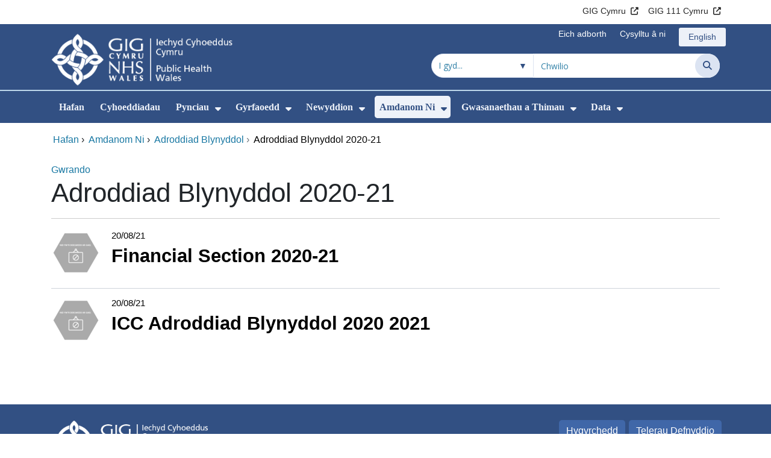

--- FILE ---
content_type: text/html;charset=UTF-8
request_url: https://icc.gig.cymru/amdanom-ni/adroddiad-blynyddol/adroddiad-blynyddol-2020-21/
body_size: 24470
content:
<!DOCTYPE html><html lang="cy">

	

<head>
	<meta charset="utf-8">
	<meta http-equiv="X-UA-Compatible" content="IE=edge">
	<meta name="viewport" content="width=device-width, initial-scale=1.0">
	<meta name="viewport" content="width=device-width">
	<meta name="description" content="">
	<meta name="keywords" content="">
	
	

	
			
			<script>
			    window.dataLayer = window.dataLayer || [];
			    function gtag(){dataLayer.push(arguments);}
			    gtag( 'consent'
			         ,'default'
			         ,{ 'ad_storage': 'denied'
			           ,'analytics_storage': 'denied'
			          }
			        );
			</script>

			<!-- Google Tag Manager -->
			<script>(function(w,d,s,l,i){w[l]=w[l]||[];w[l].push({'gtm.start':
			new Date().getTime(),event:'gtm.js'});var f=d.getElementsByTagName(s)[0],
			j=d.createElement(s),dl=l!='dataLayer'?'&l='+l:'';j.async=true;j.src=
			'https://www.googletagmanager.com/gtm.js?id='+i+dl;f.parentNode.insertBefore(j,f);
			})(window,document,'script','dataLayer','GTM-TNRV93P');</script>
			<!-- End Google Tag Manager -->

			
			
			
<script>
    window.dataLayer = window.dataLayer || [];
    function gtag(){dataLayer.push(arguments);}
    gtag( 'consent'
         ,'default'
         ,{ 'ad_storage': 'denied'
           ,'analytics_storage': 'denied'
          }
        );
</script>

<script async src="https://www.googletagmanager.com/gtag/js?id=G-EKY2Y79VMB"></script>

<script>
	window.dataLayer = window.dataLayer || [];
	function gtag(){dataLayer.push(arguments);}
	gtag('js', new Date());
	
		gtag('config', 'G-EKY2Y79VMB');
	
</script>
			
		<title>Adroddiad Blynyddol 2020-21 - Iechyd Cyhoeddus Cymru</title>

	
	<link rel="canonical" href="https://icc.gig.cymru/amdanom-ni/adroddiad-blynyddol/adroddiad-blynyddol-2020-21/">

	
	
	<link rel="stylesheet" href="/core/modules/v1/core_assets/css/mura.10.min.css?v=10.0.624"><link rel="stylesheet" href="/core/modules/v1/core_assets/css/mura.10.skin.css?v=10.0.624">

	
	<link rel="stylesheet" href="/themes/gradientTrustTheme/assets/font-awesome/css/fontawesome.min.css?v=d752473b-637e-45ce-b458-6e5bb9a49fca">
	<link rel="stylesheet" href="/themes/gradientTrustTheme/assets/font-awesome/css/brands.min.css?v=d752473b-637e-45ce-b458-6e5bb9a49fca">
	<link rel="stylesheet" href="/themes/gradientTrustTheme/assets/font-awesome/css/solid.min.css?v=d752473b-637e-45ce-b458-6e5bb9a49fca">
	<link rel="stylesheet" href="/themes/gradientTrustTheme/assets/font-awesome/css/v4-shims.min.css?v=d752473b-637e-45ce-b458-6e5bb9a49fca">
	<link rel="stylesheet" href="/themes/gradientTrustTheme/assets/font-awesome/css/v5-font-face.min.css?v=d752473b-637e-45ce-b458-6e5bb9a49fca">

	
	<link rel="stylesheet" href="/themes/gradientTrustTheme/assets/nucleo/css/style.css?v=d752473b-637e-45ce-b458-6e5bb9a49fca">

	
	<link rel="stylesheet" href="/themes/gradientTrustTheme/css/site-f1d5e07570.min.css">

	
	<link rel="stylesheet" href="/sites/PublicHealthWalesCY/css/jquery-ui.min.css?v=d752473b-637e-45ce-b458-6e5bb9a49fca">

	<link rel="stylesheet" href="/sites/PublicHealthWalesCY/css/dataTables/v1.11.0/dataTables.bootstrap4.css">

	
	<link rel="stylesheet" href="/themes/gradientTrustTheme/css/trustNav-2f3030fa79.min.css">

	
	<link rel="stylesheet" media="print" href="/themes/gradientTrustTheme/css/print-d4b40c0840.min.css">

	
	<script src="/themes/gradientTrustTheme/js/libraries/jquery-3.5.1.min.js"></script>

	
	<link rel="shortcut icon" href="/sites/PublicHealthWalesCY/images/favicon.ico">
	<link rel="apple-touch-icon" sizes="180x180" href="/sites/PublicHealthWalesCY/images/apple-touch-icon.png">
	<link rel="icon" type="image/png" sizes="32x32" href="/sites/PublicHealthWalesCY/images/favicon-32x32.png">
	<link rel="icon" type="image/png" sizes="16x16" href="/sites/PublicHealthWalesCY/images/favicon-16x16.png">
	<link rel="manifest" href="/sites/PublicHealthWalesCY/images/site.webmanifest">
	<link rel="mask-icon" href="/sites/PublicHealthWalesCY/images/safari-pinned-tab.svg" color="#2c3e72">

	<meta name="msapplication-TileColor" content="#2c3e72">
	<meta name="msapplication-config" content="/sites/PublicHealthWalesCY/images/browserconfig.xml">
	<meta name="theme-color" content="#ffffff">
	<meta name="siteid" content="PublicHealthWalesCY">
	<meta name="published" content="2021-08-20T08:36:56Z">
	<meta name="expires" content="">
	<meta name="type" content="folder">
	<meta name="searchable" content="true">

	
	
	
	

	<meta property="og:url" content="https&#x3a;&#x2f;&#x2f;icc.gig.cymru&#x2f;amdanom-ni&#x2f;adroddiad-blynyddol&#x2f;adroddiad-blynyddol-2020-21&#x2f;" />
	<meta property="og:site_name" content="Iechyd&#x20;Cyhoeddus&#x20;Cymru" />
	<meta property="og:title" content="Adroddiad&#x20;Blynyddol&#x20;2020-21" />
	<meta property="og:description" content="" />
	<meta property="og:image" content="" />
	<meta property="og:image:width" content="1600" />
	<meta property="og:image:height" content="900" />
	<meta property="og:type" content="website" />


<script type="text/javascript" src="/core/modules/v1/core_assets/js/mura.min.js?v=10.0.624" defer="defer"></script>
<script>
(function(root,config){root.queuedMuraCmds=[],root.queuedMuraPreInitCmds=[],root.deferMuraInit=function(){void 0!==root.Mura&&"function"==typeof root.Mura.init?root.Mura.init(config):("function"!=typeof root.Mura&&(root.mura=root.m=root.Mura=function(o){root.queuedMuraCmds.push(o)},root.Mura.preInit=function(o){root.queuedMuraPreInitCmds.push(o)}),setTimeout(root.deferMuraInit))},root.deferMuraInit();}
)(this,{
loginURL:"?display=login",
siteid:"PublicHealthWalesCY",
contentid:"C82E3EFC-6162-4179-B99585AC704E05CB",
contenthistid:"0CB44191-D346-4580-A70C52AEE69F3AE5",
changesetid:"",
parentid:"E1ADDE43-EAFA-48DE-9BB00A7D7C830B9B",
context:"",
indexfileinapi:true,
nocache:0,
assetpath:"/sites/PublicHealthWalesCY",
corepath:"/core",
fileassetpath:"https://emedia1.nhs.wales/PublicHealthWalesCY",
themepath:"/themes/gradientTrustTheme",
reCAPTCHALanguage:"en-GB",
preloaderMarkup: "\x3Cdiv\x20class\x3D\x22mura\x2Dpreloader\x2Dwrapper\x20container\x22\x3E\x3Cdiv\x20class\x3D\x22mura\x2Dpreloader\x20fa\x20fa\x2Drefresh\x20fa\x2Dspin\x22\x3E\x3Cspan\x3E\x3C\x2Fspan\x3E\x3C\x2Fdiv\x3E\x3C\x2Fdiv\x3E",
mobileformat: false,
windowdocumentdomain: "",
layoutmanager:true,
type:"Folder",
subtype:"Asset\x20file\x20bucket",
queueObjects: true,
rb:{"formrequiredwrapperclass":"","formradiolabelclass":"form-check-label","formresponsewrapperclass":"","formwrapperclass":"","formbuttoncancellabel":"Cancel","formselectclass":"form-control","formbuttonclass":"btn btn-primary","formfileclass":"form-control","formfileplaceholder":"Select File","formbuttonwrapperclass":"btn-group","formbuttoninnerclass":"","formcheckboxwrapperclass":"form-check","formradiowrapperclass":"form-check","formcheckboxlabelclass":"form-check-label","forminputclass":"form-control","formradioclass":"form-check-input","formcheckboxclass":"form-check-input","formfieldlabelclass":"control-label","formtextareaclass":"form-control","formbuttonbacklabel":"Blaenorol","formbuttonsubmitclass":"form-submit btn-primary","formbuttonnextclass":"form-nav","formbuttonsubmitlabel":"Gyflwyno","formrequiredlabel":"Required","generalwrapperclass":"","formbuttonnextlabel":"Nesaf","generalwrapperbodyclass":"","formbuttomsubmitclass":"form-submit btn-primary","formbuttonbackclass":"form-nav","formerrorwrapperclass":"","formbuttoncancelclass":"form-cancel btn btn-danger","formwrapperbodyclass":"","formbuttonsubmitwaitlabel":"Arhoswch os gwelwch yn dda","formgeneralcontrolclass":"form-control","formfieldwrapperclass":"form-group"},
dtExample:"10/11/2024",
dtCh:"/",
dtFormat:[1,0,2],
dtLocale:"cy-GB"
});
</script>


<style>
			
				.pagination .page-item.active a.page-link {
					background-color: #c60158;
					border-color:     #c60158;
					color:            #ffffff;
				}
				.pagination .page-item a.page-link {
					color:            #c60158;
				}
				.form-submit.btn-primary, .form-nav {
					background-color: #c60158 !important;
					border-color:     #BDD7EA !important;
					color:            #ffffff !important;
				}
				.form-submit.btn-primary:hover, .form-submit.btn-primary:focus,
				.form-nav:hover, .form-nav:focus {
					background-color: #DF2076 !important;
					border-color:     #FFBF47 !important;
				}
			
		</style></head>





	<body id="amdanomni" class="depth-3 adroddiad-blynyddol-2020-21">
			

			<!-- Google Tag Manager (noscript) -->
			<noscript><iframe src="https://www.googletagmanager.com/ns.html?id=GTM-TNRV93P"
			height="0" width="0" style="display:none;visibility:hidden"></iframe></noscript>
			<!-- End Google Tag Manager (noscript) -->

			
			

		<div id="fixableTopHeader" class="stickySharebar navbar-fixed-top header-min"></div>
		

	

	
	<div class="skip-to-main" id="skip-to-main">
		<a class="sr-only sr-only-focusable" href="#skipnav" tabindex="1" aria-label="Neidio i'r prif gynnwy">Neidio i'r prif gynnwy</a>
	</div>

	<div hidden><span id="new-window-0">Agor mewn ffenestr newydd</span></div>
	
	<div id="tophead"></div>

	<div class="topNav">
		

		
		
		

		
			
			<nav class="navbar navbar-expand-md bg-white header-nav1">
				<div class="container">
					<div class="collapse navbar-collapse">
						<ul class="navbar-nav mr-auto"></ul>
						<ul class="navbar-nav contactLinks">
							
							
				
					
						<li class="nav-item"><a href="https://www.gig.cymru/" class="nav-link" target="_blank" rel="noreferrer noopener" aria-describedby="new-window-0">GIG Cymru</a></li>
					
				
					
						<li class="nav-item"><a href="https://111.wales.nhs.uk/?locale=cy&term=A" class="nav-link" target="_blank" rel="noreferrer noopener" aria-describedby="new-window-0">GIG 111 Cymru</a></li>
					
				
			
							
						</ul>
					</div>
				</div>
			</nav>
		

		
		
		

		
			
			<nav class="navbar navbar-expand-md header-nav2">
				<div class="container">
					<div class="collapse navbar-collapse">
						<ul class="navbar-nav mr-auto"></ul>
						<ul class="navbar-nav contactLinks">
							
							
				
					
						<li class="nav-item"><a href="https://icc.gig.cymru/adborth-a-chwynion/" class="nav-link" target="_self">Eich adborth</a></li>
					
				
					
						<li class="nav-item"><a href="/defnydd-y-safle/cyswllt/" class="nav-link" target="_self">Cysylltu &acirc; ni</a></li>
					
				
			
							<li class="nav-item"><div class="mura-object" data-object="singlelanguagenavtool" data-objectid="" data-instanceid="75DB04B1-75AC-498C-BE4946F7D0A908B2" style="" data-render="server" data-async="false" data-renderlinkonly="true" data-cssstyles="" data-classstyle="nav-link" data-objecticonclass="mi-commenting" data-objectname=""><div id="" class="mura-object-content" style=""><style>
			 button.navbar-toggler.mainNavToggle.d-md-none.nav-link span[lang="CY"].labelForIcon:before
			,a[lang="CY"].d-none.d-md-block.nav-link:before {
				height: 21px; 
				width: 18px; 
				content: ''; 
				display: inline-block; 
				background-image: url(/plugins/MTphw/images/lang/cymraeg-icon.svg);
				background-color: #FF6400;
				mask: url(/plugins/MTphw/images/lang/cymraeg-icon.svg) no-repeat center; 
				mask-size: cover; 
				vertical-align: middle; 
			}

			a[lang="CY"].d-none.d-md-block.nav-link:before{
				margin-right: 4px;
			}
			
			 button.navbar-toggler.mainNavToggle.d-md-none.nav-link span
			,a.d-none.d-md-block.nav-link {
				background:#EDF1F8 0% 0% no-repeat padding-box;
				color: #325083 !important;
				border-radius: 3px;
				height: 31px;		
			}

			.navbar-expand-md.header-nav2 .navbar-nav .nav-item a{
				display: flex !important;
				align-items: center;
				justify-content: center;
			}

			a.d-none.d-md-block.nav-link {
				margin-left: 1rem;
			}

			 button.navbar-toggler.mainNavToggle.d-md-none.nav-link span:hover
			,.navbar-expand-md.header-nav2 .navbar-nav .nav-item a:hover
			,a.d-none.d-md-block.nav-link:hover {
				text-decoration: underline;
			}

			@media (max-width: 767.98px) {
				 button.navbar-toggler.mainNavToggle.d-md-none.nav-link span[lang="CY"].labelForIcon:before
				,a[lang="CY"].d-none.d-md-block.nav-link:before {	
					position: absolute !important;
					left: 2.05em;
					margin-top: -0.45em;
				}

				.mainNavBurgerMobile{
					padding: 12px 0px 10px 0px;
				}

				button.navbar-toggler.mainNavToggle.d-md-none.nav-link span.mainNavBurgerMobile:hover{
					text-decoration: none;
				}

				.labelForIconMobile{
					vertical-align: -50%;
				}

				div:has(> button.languageButton){
					padding-top: 5px;
				}
			}

			@media (max-width: 544.98px) {
				div:has(> button.languageButton){
					padding-top: 2px;
				}
			}
		</style>
	
	
	
	
		
			
			
			
				<button class      = "languageButton navbar-toggler mainNavToggle d-md-none nav-link"
						type       = "button"
						aria-label = "English"
						onclick    = "window.location.href = 'https&#x3a;&#x2f;&#x2f;phw.nhs.wales&#x2f;about-us&#x2f;annual-report&#x2f;';">

						<span class="mainNavBurger mainNavBurgerMobile">
							<span class="labelForIcon labelForIconMobile" lang="EN">English</span>
						</span>
				</button>
			
			<a href="https&#x3a;&#x2f;&#x2f;phw.nhs.wales&#x2f;about-us&#x2f;annual-report&#x2f;" lang="EN" class="d-none d-md-block nav-link">English</a></div></div></li>
						</ul>
					</div>
				</div>
			</nav>
		

		<nav class="navbar navbar-expand-md header-nav3">
			<div class="container">
				<div class="collapse navbar-collapse">
					<ul class="navbar-nav siteBrand">
						<li class="image-container">
							<a href="/" >
								<img class="nav-large-image" src="/sites/PublicHealthWalesCY/images/logo/PublicHealthWalesCY2.png" alt="GIG Cymru | Iechyd Cyhoeddus Cymru"/>
							</a>
						</li>
					</ul>

					

					
					

					<ul class="navbar-nav searchbox">
						<li class="input-group">
							<form method="get" id="searchFormdt" class="form-inline" action="/search-results/">
								<div class="searchFilterContainer">
									<select name="searchFilter" id="searchFilter" class="form-control searchFilter" aria-label="Chwilio o fewn">
										<option value="">I gyd...</option>
									</select>
								</div>
								<div class="input-group-append">
									<input type="text" name="Keywords" id="navKeywords" class="form-control" value="" placeholder="Chwilio" autocomplete="off" aria-label="Chwilio am">
									<button class="closeIcon" type="reset" id="grCloseIcon" data-formId="navKeywords" aria-label="Dileu"></button>
									<button type="submit" class="btn btn-search" id="button-addon" aria-label="Chwilio">
										<i class="fa fa-search" aria-hidden="true"></i>
										<span class="sr-only">Chwilio</span>
									</button>
								</div>
								<input type="hidden" name="strippedKeywords" value="" id="strippedKeywords2">
								<input type="hidden" name="display"          value="search">
								<input type="hidden" name="newSearch"        value="true">
								<input type="hidden" name="noCache"          value="1">
								<input type="hidden" name="csrf_token" value="871465441A78EC2F630C6B4EE7BE5056" /><input type="hidden" name="csrf_token_expires" value="260131055153822" />
							</form>
						</li>
					</ul>
				</div>
			</div>
		</nav>
	</div>


<script>
	$(function() {
		
			var eSearchFilter = $('#searchFilter');
			var maxLength     = 60;
			var siteId="PublicHealthWalesCY";
			var selId="";
            var remotePath="/themes/gradientTrustTheme";
			var textAll="I gyd...";
			var textLoading="Llwytho";
		
		setSearchFilter(eSearchFilter, siteId, selId, remotePath, maxLength, textAll, textLoading);
	});

	document.addEventListener('DOMContentLoaded', function() {
		var navKeywords = document.getElementById('navKeywords');
		var closeIcon   = document.getElementById('grCloseIcon');

		function toggleCloseIcon() {
			if (navKeywords.value.trim() !== '') {
				closeIcon.style.display = 'block';
			} else {
				closeIcon.style.display = 'none';
			}
		}

		closeIcon.addEventListener('click', function() {
			navKeywords.value = '';
			toggleCloseIcon();	
		});

		navKeywords.addEventListener('input', toggleCloseIcon);
		toggleCloseIcon();
	});
</script>
	

	<script>
		Mura(function(){
			var menuDepth = 0;
			["/amdanom-ni/","/amdanom-ni/adroddiad-blynyddol/","/amdanom-ni/adroddiad-blynyddol/adroddiad-blynyddol-2020-21/"].forEach(
				function(value){
					menuDepth += 1;
					if(menuDepth <= 2){
						var navItem = [Mura("#navPrimary [href='" + value + "']"), Mura("#moreMenuList [href='" + value + "']")];

						for (i = 0; i < navItem.length; i++){
							if(navItem[i].length){
								navItem[i].addClass("active");
								var navItemLi = navItem[i].closest("li");
								if(navItemLi.length){
									navItemLi.addClass("active");
								}
							}
						}
					}
				}
			);

			var activeLinkInPrimaryNav = $('#navPrimary').find('li a.active')
			if ($(window).width() > 767 && activeLinkInPrimaryNav.length > 0 && activeLinkInPrimaryNav.parent().hasClass('hidden')){
				$('button.btn-more').addClass('active');
			} else {
				$('button.btn-more').removeClass('active');
			}

			
				var closeSubPanel = '';
				if ($('#mobileAsidePrimaryBurgerMenu').children().hasClass('targetLinks')){
					closeSubPanel = $('#mobileAsidePrimaryBurgerMenu .targetLinks').children('li.closeSubPanel');
				} else if ($('#mobileAsidePrimaryBurgerMenu').children().hasClass('flex-column')){
					closeSubPanel = $('#mobileAsidePrimaryBurgerMenu .flex-column').children('li.closeSubPanel');
					if ($('#mobileAsidePrimaryBurgerMenu .flex-column').find('ul.targetLinks')){
						$('#mobileAsidePrimaryBurgerMenu .flex-column ul.targetLinks').attr('data-parentid', 'C82E3EFC-6162-4179-B99585AC704E05CB');
					}
				}

				if(closeSubPanel.length){
					closeSubPanel.attr('data-parentid', 'E1ADDE43-EAFA-48DE-9BB00A7D7C830B9B');
					closeSubPanel.attr('data-contentid', 'C82E3EFC-6162-4179-B99585AC704E05CB');
				}
			
		})
	</script>

	<style>
		ul#navPrimary li div::-webkit-scrollbar-thumb, ul#moreMenuList li div::-webkit-scrollbar-thumb{
			background: #c60158;
		}

		
		@-moz-document url-prefix() {
			ul#navPrimary li div, ul#moreMenuList li div{
				scrollbar-color: #c60158 #f9f9f9;
			}
		}

		
		@media screen and (-ms-high-contrast: active), (-ms-high-contrast: none) {
			ul#navPrimary li div, ul#moreMenuList li div{
				scrollbar-face-color: #c60158;
				scrollbar-shadow-color: #c60158;
				scrollbar-dark-shadow-color: #c60158;
			}
		}
	</style>

	<div class="headerWrap">
		<header>
			<div id="mainheader">
				<nav class="navbar navbar-expand-md navbar-dark mainNav">
					<a href="/" class="mobileSiteName" style="display:none" tabindex="2">
						<div class="imageContainerMobile">
							<img class="mobileLogoImage" src="/sites/PublicHealthWalesCY/images/logo/mobileLogo.png" alt="GIG Cymru"/>
							<span class="mobileSiteLogoText">Iechyd&#x20;Cyhoeddus&#x20;Cymru</span>
						</div>
					</a>
					<div class="container smMobileNav">
						
						
						
							<div class="mura-object" data-object="singlelanguagenavtool" data-objectid="" data-instanceid="817FB45F-D10A-4894-9D61F863A41297CA" style="" data-render="server" data-async="false" data-renderlinkonly="true" data-cssstyles="" data-classstyle="nav-link" data-objecticonclass="mi-commenting" data-objectname=""><div id="" class="mura-object-content" style=""><style>
			 button.navbar-toggler.mainNavToggle.d-md-none.nav-link span[lang="CY"].labelForIcon:before
			,a[lang="CY"].d-none.d-md-block.nav-link:before {
				height: 21px; 
				width: 18px; 
				content: ''; 
				display: inline-block; 
				background-image: url(/plugins/MTphw/images/lang/cymraeg-icon.svg);
				background-color: #FF6400;
				mask: url(/plugins/MTphw/images/lang/cymraeg-icon.svg) no-repeat center; 
				mask-size: cover; 
				vertical-align: middle; 
			}

			a[lang="CY"].d-none.d-md-block.nav-link:before{
				margin-right: 4px;
			}
			
			 button.navbar-toggler.mainNavToggle.d-md-none.nav-link span
			,a.d-none.d-md-block.nav-link {
				background:#EDF1F8 0% 0% no-repeat padding-box;
				color: #325083 !important;
				border-radius: 3px;
				height: 31px;		
			}

			.navbar-expand-md.header-nav2 .navbar-nav .nav-item a{
				display: flex !important;
				align-items: center;
				justify-content: center;
			}

			a.d-none.d-md-block.nav-link {
				margin-left: 1rem;
			}

			 button.navbar-toggler.mainNavToggle.d-md-none.nav-link span:hover
			,.navbar-expand-md.header-nav2 .navbar-nav .nav-item a:hover
			,a.d-none.d-md-block.nav-link:hover {
				text-decoration: underline;
			}

			@media (max-width: 767.98px) {
				 button.navbar-toggler.mainNavToggle.d-md-none.nav-link span[lang="CY"].labelForIcon:before
				,a[lang="CY"].d-none.d-md-block.nav-link:before {	
					position: absolute !important;
					left: 2.05em;
					margin-top: -0.45em;
				}

				.mainNavBurgerMobile{
					padding: 12px 0px 10px 0px;
				}

				button.navbar-toggler.mainNavToggle.d-md-none.nav-link span.mainNavBurgerMobile:hover{
					text-decoration: none;
				}

				.labelForIconMobile{
					vertical-align: -50%;
				}

				div:has(> button.languageButton){
					padding-top: 5px;
				}
			}

			@media (max-width: 544.98px) {
				div:has(> button.languageButton){
					padding-top: 2px;
				}
			}
		</style>
	
	
	
	
		
			
			
			
				<button class      = "languageButton navbar-toggler mainNavToggle d-md-none nav-link"
						type       = "button"
						aria-label = "English"
						onclick    = "window.location.href = 'https&#x3a;&#x2f;&#x2f;phw.nhs.wales&#x2f;about-us&#x2f;annual-report&#x2f;';">

						<span class="mainNavBurger mainNavBurgerMobile">
							<span class="labelForIcon labelForIconMobile" lang="EN">English</span>
						</span>
				</button>
			
			<a href="https&#x3a;&#x2f;&#x2f;phw.nhs.wales&#x2f;about-us&#x2f;annual-report&#x2f;" lang="EN" class="d-none d-md-block nav-link">English</a></div></div>
						
						<div>
							<button tabindex="8" class="navbar-toggler mainNavToggle searchBoxBtn" type="button" data-id='searchBox' aria-label="Chwilio">
								<span class="fa fa-search mainNavBurger"><br>
									<span class="labelForIcon">Chwilio</span>
								</span>
							</button>
														
							<button tabindex="9" class="navbar-toggler mainNavToggle mainNavBurgerMobile" type="button" data-id='mobileAsidePrimaryBurgerMenu' aria-label="Cwymplen">
								<span class="fa fa-bars mainNavBurger"><br>
									<span class="labelForIcon">Cwymplen</span>
								</span>
							</button>
						</div>
						<div id="mainNavBar" class="collapse navbar-collapse">
							
			























 




  
   



  
       
  

    
      
        
        
				

			
				

				
				<ul id="navPrimary" class="navbar-nav mr-auto">
				<li class="first nav-item" role='none'><a href="/" class="nav-link">Hafan</a></li>
			

			
			
			

			
			<li class="nav-item" role='none'>
				<a href="/cyhoeddiadau/" class="nav-link">Cyhoeddiadau</a>
				
				
			</li>
			
			
			

			
			<li class="nav-item dropdown" role='none'>
				<a href="/pynciau/" class="nav-link dropdownToggle"  aria-haspopup="true" aria-expanded="false">Pynciau</a>
				
					<button class="toggleSubMenu fa fa-caret-down" aria-expanded="false" role="menuitem">
						<span>
							<span class="visually-hidden">Dangos isddewislen ar gyfer Pynciau</span>
						</span>
					</button>
				
				
				
					<div class="dropdown-menu">
						
							
							
							
								
								<a class="dropdown-item" href="/pynciau/imiwneiddio-a-brechlynnau/" target="_self"  >Imiwneiddio a Brechlynnau</a>
							
						
							
							
							
								
								<a class="dropdown-item" href="https://icc.gig.cymru/pynciau/ffliw/" target="_self"  >Ffliw</a>
							
						
							
							
							
								
								<a class="dropdown-item" href="/pynciau/iechyd-a-chynaliadwyedd/" target="_self"  >Iechyd a Chynaliadwyedd</a>
							
						
							
							
							
								
								<a class="dropdown-item" href="/pynciau/coronafeirws/" target="_self"  >Coronafeirws</a>
							
						
							
							
							
								
								<a class="dropdown-item" href="/pynciau/iechyd-carchardai-yng-nghymru/" target="_self"  >Iechyd carchardai yng Nghymru</a>
							
						
							
							
							
								
								<a class="dropdown-item" href="/pynciau/cymorth-iechyd-meddwl/" target="_self"  >Cymorth Iechyd Meddwl</a>
							
						
							
							
							
								
								<a class="dropdown-item" href="/pynciau/iechyd-y-llygaid/" target="_self"  >Iechyd y Llygaid</a>
							
						
							
							
							
								
								<a class="dropdown-item" href="/pynciau/camddefnyddio-sylweddau-cyffuriau-ac-alcohol/" target="_self"  >Camddefnyddio Sylweddau &ndash; Cyffuriau ac Alcohol</a>
							
						
							
							
							
								
								<a class="dropdown-item" href="/pynciau/iechyd-a-lles-canllaw-i-weithio-gyda-phobl-ifanc/" target="_self"  >Iechyd a Lles&#x3a; Canllaw i weithio gyda phobl ifanc</a>
							
						
							
							
							
								
								<a class="dropdown-item" href="/pynciau/strep-a-y-dwymyn-goch-ac-igas/" target="_self"  >Streptococcus A &#x28;strep A&#x29;, y Dwymyn Goch ac iGAS</a>
							
						
							
							
							
								
								<a class="dropdown-item" href="/pynciau/tai-iach/" target="_self"  >Tai iach</a>
							
						
							
							
							
								
								<a class="dropdown-item" href="/pynciau/amser-i-siarad-iechyd-cyhoeddus/" target="_self"  >Amser i Siarad Iechyd Cyhoeddus</a>
							
						
							
							
							
								
								<a class="dropdown-item" href="/pynciau/gwybodaeth-a-chanllawiau-ar-fepio-i-ddysgwyr-oedran-uwchradd-yng-nghymru/" target="_self"  >Gwybodaeth a Chanllawiau ar F&ecirc;pio i Ddysgwyr Oedran Uwchradd yng Nghymru</a>
							
						
							
							
							
								
								<a class="dropdown-item" href="/pynciau/teithio-llesol-ir-ysgol/" target="_self"  >Teithio Llesol i&#x27;r Ysgol</a>
							
						
							
							
							
								
								<a class="dropdown-item" href="/pynciau/hyfforddiant-cynefino-cynllun-rheoli-achosion-clefydau-trosglwyddadwy-cdop/" target="_self"  >Hyfforddiant Cynefino Cynllun Rheoli Achosion Clefydau Trosglwyddadwy &#x28;CDOP&#x29;</a>
							
						
							
							
							
								
								<a class="dropdown-item" href="/pynciau/ymchwiliad-gwaed-heintiedig/" target="_self"  >Ymchwiliad Gwaed Heintiedig</a>
							
						
							
							
							
								
								<a class="dropdown-item" href="/pynciau/cefnogir-maes-dysgu-a-phrofiad-iechyd-a-lles-mewn-ysgolion/" target="_self"  >Cefnogi Maes Dysgu a Phrofiad Iechyd a Lles mewn Ysgolion</a>
							
						
							
							
							
								
								<a class="dropdown-item" href="/pynciau/agwedd-system-gyfan-at-bwysau-iach/" target="_self"  >Agwedd System Gyfan at Bwysau Iach</a>
							
						
							
							
							
								
								<a class="dropdown-item" href="/pynciau/adnodd-cydraddoldeb-a-hawliau-dynol-gig-cymru-gyfan/" target="_self"  >Adnodd Cydraddoldeb a Hawliau Dynol GIG Cymru Gyfan</a>
							
						
							
							
							
								
								<a class="dropdown-item" href="/pynciau/fepio/" target="_self"  >F&ecirc;pio</a>
							
						
					</div>
				
			
			</li>
			
			
			

			
			<li class="nav-item dropdown" role='none'>
				<a href="/gyrfaoedd/" class="nav-link dropdownToggle" aria-haspopup="true" aria-expanded="false">Gyrfaoedd</a>
				
					<button class="toggleSubMenu fa fa-caret-down" aria-expanded="false" role="menuitem">
						<span>
							<span class="visually-hidden">Dangos isddewislen ar gyfer Gyrfaoedd</span>
						</span>
					</button>
				
				
				
					<div class="dropdown-menu">
						
							
							
							
								
								<a class="dropdown-item" href="/gyrfaoedd/swyddi-agored/" target="_self"  >Swyddi Agored</a>
							
						
							
							
							
								
								<a class="dropdown-item" href="/gyrfaoedd/ein-buddion/" target="_self"  >Ein Buddion</a>
							
						
							
							
							
								
								<a class="dropdown-item" href="/gyrfaoedd/ein-gwerthoedd/" target="_self"  >Ein Gwerthoedd</a>
							
						
							
							
							
								
								<a class="dropdown-item" href="/gyrfaoedd/byw-a-gweithio-yng-nghymru/" target="_self"  >Byw a gweithio yng Nghymru</a>
							
						
							
							
							
								
								<a class="dropdown-item" href="/gyrfaoedd/gwneud-ceisiadau-llwyddiannus/" target="_self"  >Gwneud Ceisiadau Llwyddiannus</a>
							
						
							
							
							
								
								<a class="dropdown-item" href="/gyrfaoedd/teithio-llesol/" target="_self"  >Teithio Llesol</a>
							
						
							
							
							
								
								<a class="dropdown-item" href="/gyrfaoedd/gwybodaeth-a-chanllawiau-i-ymgeiswyr/" target="_self"  >Gwybodaeth a Chanllawiau i Ymgeiswyr</a>
							
						
							
							
							
								
								<a class="dropdown-item" href="/gyrfaoedd/hyfforddiant-arbenigol-iechyd-cyhoeddus-yng-nghymru/" target="_self"  >Hyfforddiant Arbenigol Iechyd Cyhoeddus yng Nghymru</a>
							
						
							
							
							
								
								<a class="dropdown-item" href="/gyrfaoedd/hyfforddiant-arbenigol-microbioleg-feddygol-a-chlefydau-heintus/" target="_self"  >Hyfforddiant Arbenigol Microbioleg Feddygol a Chlefydau Heintus</a>
							
						
							
							
							
								
								<a class="dropdown-item" href="/gyrfaoedd/cynllun-cofrestru-ymarferwyr-iechyd-cyhoeddus-i-gymru/" target="_self"  >Cynllun Cofrestru Ymarferwyr Iechyd Cyhoeddus i Gymru</a>
							
						
							
							
							
								
								<a class="dropdown-item" href="/gyrfaoedd/cyfamod-y-lluoedd-arfog/" target="_self"  >Cyfamod y Lluoedd Arfog</a>
							
						
							
							
							
								
								<a class="dropdown-item" href="/gyrfaoedd/microbioleg/" target="_self"  >Microbioleg</a>
							
						
					</div>
				
			
			</li>
			
			
			

			
			<li class="nav-item dropdown" role='none'>
				<a href="/newyddion1/" class="nav-link dropdownToggle" aria-haspopup="true" aria-expanded="false">Newyddion</a>
				
					<button class="toggleSubMenu fa fa-caret-down" aria-expanded="false" role="menuitem">
						<span>
							<span class="visually-hidden">Dangos isddewislen ar gyfer Newyddion</span>
						</span>
					</button>
				
				
				
					<div class="dropdown-menu">
						
							
							
							
								
								<a class="dropdown-item" href="/newyddion1/gwaith-dadansoddi-data-newydd-yn-tynnu-sylw-at-gyfleoedd-i-atal-gordewdra-ymysg-plant-yng-nghymru/" target="_self"  >Gwaith dadansoddi data newydd yn tynnu sylw at gyfleoedd i atal gordewdra ymysg plant yng Nghymru</a>
							
						
							
							
							
								
								<a class="dropdown-item" href="/newyddion1/iechyd-cyhoeddus-cymru-wedi-derbyn-cyllid-ar-gyfer-prosiect-newydd-i-gefnogi-iechyd-drwyr-celfyddydau-creadigol/" target="_self"  >Iechyd Cyhoeddus Cymru wedi derbyn cyllid ar gyfer prosiect newydd i gefnogi iechyd drwy&#x27;r celfyddydau creadigol.</a>
							
						
							
							
							
								
								<a class="dropdown-item" href="/newyddion1/iechyd-cyhoeddus-cymru-yn-cefnogi-cyflwyno-asesiadau-or-effaith-ar-iechyd-cyntaf-ou-math-yn-y-byd/" target="_self"  >Iechyd Cyhoeddus Cymru yn cefnogi cyflwyno asesiadau o&#x27;r effaith ar iechyd cyntaf o&#x27;u math yn y byd</a>
							
						
							
							
							
								
								<a class="dropdown-item" href="/newyddion1/y-gig-yn-cynnig-cymorth-strwythuredig-i-helpu-pobl-ledled-cymru-i-roir-gorau-i-ysmygu-y-flwyddyn-newydd-yma/" target="_self"  >Y GIG yn cynnig cymorth strwythuredig i helpu pobl ledled Cymru i roi&#x27;r gorau i ysmygu y Flwyddyn Newydd yma</a>
							
						
							
							
							
								
								<a class="dropdown-item" href="/newyddion1/modiwl-e-ddysgu-newydd-lefel-2-gwneud-i-bob-cyswllt-gyfrif-cofrestrwch-heddiw2/" target="_self"  >Modiwl e-Ddysgu Newydd Lefel 2 Gwneud i Bob Cyswllt Gyfrif &ndash; Cofrestrwch Heddiw&#x21;</a>
							
						
							
							
							
								
								<a class="dropdown-item" href="/newyddion1/rhybudd-ynghylch-niwed-cymryd-opioidau-wrth-iddynt-barhau-i-fod-yn-brif-achos-marwolaethau-oherwydd-cyffuriau-yng-nghymru/" target="_self"  >Rhybudd ynghylch niwed cymryd opioidau wrth iddynt barhau i fod yn brif achos marwolaethau oherwydd cyffuriau yng Nghymru</a>
							
						
							
							
							
								
								<a class="dropdown-item" href="/newyddion1/astudiaeth-newydd-yn-dangos-effeithiolrwydd-y-brechlyn-ffliw-ymhlith-plant/" target="_self"  >Astudiaeth newydd yn dangos effeithiolrwydd y brechlyn ffliw ymhlith plant</a>
							
						
							
							
							
								
								<a class="dropdown-item" href="/newyddion1/iechyd-cyhoeddus-cymru-yn-croesawu-galwad-y-prif-swyddog-meddygol-am-newid-i-ddull-atal-yn-gyntaf-o-ymdrin-ag-iechyd/" target="_self"  >Iechyd Cyhoeddus Cymru yn croesawu galwad y Prif Swyddog Meddygol am newid i ddull atal yn gyntaf o ymdrin ag iechyd</a>
							
						
							
							
							
								
								<a class="dropdown-item" href="/newyddion1/cyhoeddi-penodi-cyfarwyddwr-gweithredol-strategaeth-cyllid-a-pherfformiad-newydd/" target="_self"  >Cyhoeddi Penodi Cyfarwyddwr Gweithredol Strategaeth, Cyllid a Pherfformiad Newydd</a>
							
						
							
							
							
								
								<a class="dropdown-item" href="/newyddion1/dangosfwrdd-y-rhwydwaith-ymchwil-iechyd-mewn-ysgolion-shrn-wedii-ddiweddaru-gyda-dadansoddiadau-ethnigrwydd-a-dadansoddiadau-grwpiau-blwyddyn-ar-lefel-awdurdod-lleol-am-y-tro-cyntaf/" target="_self"  >Dangosfwrdd y Rhwydwaith Ymchwil Iechyd mewn Ysgolion &#x28;SHRN&#x29; wedi&#x27;i ddiweddaru gyda dadansoddiadau ethnigrwydd a dadansoddiadau grwpiau blwyddyn ar lefel awdurdod lleol am y tro cyntaf</a>
							
						
							
							
							
								
								<a class="dropdown-item" href="/newyddion1/cynnydd-mewn-anawsterau-iechyd-meddwl-ymhlith-plant-a-phobl-ifanc-yn-pwysleisior-angen-am-weithredun-gynnar/" target="_self"  >Cynnydd mewn anawsterau iechyd meddwl ymhlith plant a phobl ifanc yn pwysleisio&#x27;r angen am weithredu&#x27;n gynnar</a>
							
						
							
							
							
								
								<a class="dropdown-item" href="/newyddion1/iechyd-cyhoeddus-cymru-yn-dod-yn-ganolfan-gydweithredol-sefydliad-iechyd-y-byd-ar-gyfer-tegwch-iechyd-digidol/" target="_self"  >Iechyd Cyhoeddus Cymru yn dod yn Ganolfan Gydweithredol Sefydliad Iechyd y Byd ar gyfer tegwch iechyd digidol</a>
							
						
							
							
							
								
								<a class="dropdown-item" href="/newyddion1/iechyd-cyhoeddus-cymru-i-ystyried-adroddiad-yr-ymchwiliad-cyhoeddus-wrth-iddo-barhau-i-gryfhau-ei-ymateb-i-argyfyngau/" target="_self"  >Iechyd Cyhoeddus Cymru i ystyried Adroddiad yr Ymchwiliad Cyhoeddus wrth iddo barhau i gryfhau ei ymateb i argyfyngau</a>
							
						
							
							
							
								
								<a class="dropdown-item" href="/newyddion1/canllawiau-newydd-i-helpu-awdurdodau-lleol-i-gynllunio-a-dylunio-lleoedd-iachach-ledled-cymru/" target="_self"  >Canllawiau newydd i helpu awdurdodau lleol i gynllunio a dylunio lleoedd iachach ledled Cymru</a>
							
						
							
							
							
								
								<a class="dropdown-item" href="/newyddion1/iechyd-cyhoeddus-cymru-yn-cynnig-cyngor-i-bobl-syn-cael-eu-heffeithio-gan-lifogydd-ar-ol-storm-claudia/" target="_self"  >Iechyd Cyhoeddus Cymru yn cynnig cyngor i bobl sy&#x27;n cael eu heffeithio gan lifogydd ar &ocirc;l Storm Claudia</a>
							
						
							
							
							
								
								<a class="dropdown-item" href="/newyddion1/yr-adroddiadau-cyntaf-ar-effeithiau-gwres-ar-iechyd-yng-nghymru-yn-dangos-mwy-o-salwch-a-marwolaethau-ymhlith-grwpiau-agored-i-niwed/" target="_self"  >Yr adroddiadau cyntaf ar effeithiau gwres ar iechyd yng Nghymru yn dangos mwy o salwch a marwolaethau ymhlith grwpiau agored i niwed</a>
							
						
							
							
							
								
								<a class="dropdown-item" href="/newyddion1/ffyrdd-ymarferol-o-leddfur-pwysau-ar-ofal-brys-yng-nghymru/" target="_self"  >Ffyrdd ymarferol o leddfu&#x27;r pwysau ar ofal brys yng Nghymru</a>
							
						
							
							
							
								
								<a class="dropdown-item" href="/newyddion1/offer-newydd-am-ddim-yn-helpu-cyflogwyr-i-gynyddu-cynhyrchiant-a-gwella-iechyd-y-gweithlu/" target="_self"  >Offer newydd am ddim yn helpu cyflogwyr i gynyddu cynhyrchiant a gwella iechyd y gweithlu</a>
							
						
							
							
							
								
								<a class="dropdown-item" href="/newyddion1/hwb-data-arloesol-i-gyflymu-cyfleoedd-ymchwil-i-wella-bywydau-a-gwasanaethau-yng-nghymru/" target="_self"  >&#x27;Hwb&#x27; data arloesol i gyflymu cyfleoedd ymchwil i wella bywydau a gwasanaethau yng Nghymru</a>
							
						
							
							
							
								
								<a class="dropdown-item" href="/newyddion1/gig-cymru-yn-lansio-cymorth-diabetes-ychwanegol-yn-dilyn-astudiaeth-mewnwelediadau-cleifion/" target="_self"  >GIG Cymru yn Lansio Cymorth Diabetes Ychwanegol yn Dilyn Astudiaeth Mewnwelediadau Cleifion</a>
							
						
					</div>
				
			
			</li>
			
			
			

			
			<li class="nav-item dropdown" role='none'>
				<a href="/amdanom-ni/" class="nav-link dropdownToggle" aria-haspopup="true" aria-expanded="false">Amdanom Ni</a>
				
					<button class="toggleSubMenu fa fa-caret-down" aria-expanded="false" role="menuitem">
						<span>
							<span class="visually-hidden">Dangos isddewislen ar gyfer Amdanom Ni</span>
						</span>
					</button>
				
				
				
					<div class="dropdown-menu">
						
							
							
							
								
								<a class="dropdown-item" href="/amdanom-ni/gweithio-gydan-gilydd-ar-gyfer-cymru-iachach-pum-blaenoriaeth-polisi/" target="_self"  >Gweithio gyda&#x27;n gilydd ar gyfer Cymru Iachach&#x3a; Pum blaenoriaeth polisi</a>
							
						
							
							
							
								
								<a class="dropdown-item" href="/amdanom-ni/cynhadledd-iechyd-y-cyhoedd-2025/" target="_self"  >Cynhadledd Iechyd y Cyhoedd 2025</a>
							
						
							
							
							
								
								<a class="dropdown-item" href="/amdanom-ni/ddyletswydd-ansawdd/" target="_self"  >Ddyletswydd Ansawdd</a>
							
						
							
							
							
								
								<a class="dropdown-item" href="/amdanom-ni/gweithio-gydan-gilydd-ar-gyfer-cymru-iachach/" target="_self"  >Gweithio gyda&#x27;n gilydd ar gyfer Cymru Iachach</a>
							
						
							
							
							
								
								<a class="dropdown-item" href="/amdanom-ni/dyletswydd-gonestrwydd/" target="_self"  >Dyletswydd Gonestrwydd</a>
							
						
							
							
							
								
								<a class="dropdown-item" href="/amdanom-ni/polisiau-a-gweithdrefnau/" target="_self"  >Polis&iuml;au a Gweithdrefnau</a>
							
						
							
							
							
								
								<a class="dropdown-item" href="/amdanom-ni/cynllun-cyhoeddi/" target="_self"  >Cynllun Cyhoeddi</a>
							
						
							
							
							
								
								<a class="dropdown-item" href="/amdanom-ni/y-bwrdd-ar-tim-gweithredol/" target="_self"  >Y Bwrdd a&#x27;r T&icirc;m Gweithredol</a>
							
						
							
							
							
								
								<a class="dropdown-item" href="/amdanom-ni/adroddiad-blynyddol/" target="_self"  >Adroddiad Blynyddol</a>
							
						
							
							
							
								
								<a class="dropdown-item" href="/amdanom-ni/gweithio-gydan-partneriaid/" target="_self"  >Gweithio gyda&#x27;n Partneriaid</a>
							
						
							
							
							
								
								<a class="dropdown-item" href="/amdanom-ni/adroddiad-blynyddol-202324/" target="_self"  >Adroddiad Blynyddol 2023&#x2f;24</a>
							
						
					</div>
				
			
			</li>
			
			
			

			
			<li class="nav-item dropdown" role='none'>
				<a href="/gwasanaethau-a-thimau/" class="nav-link dropdownToggle" aria-haspopup="true" aria-expanded="false">Gwasanaethau a Thimau</a>
				
					<button class="toggleSubMenu fa fa-caret-down" aria-expanded="false" role="menuitem">
						<span>
							<span class="visually-hidden">Dangos isddewislen ar gyfer Gwasanaethau a Thimau</span>
						</span>
					</button>
				
				
				
					<div class="dropdown-menu">
						
							
							
							
						
							
							
							
						
							
							
							
								
								<a class="dropdown-item" href="/gwasanaethau-a-thimau/cynllun-atgyfeirio-cleifion-i-wneud-ymarfer-corff-cymru/" target="_self"  >Cynllun Atgyfeirio Cleifion i Wneud Ymarfer Corff Cymru</a>
							
						
							
							
							
								
								<a class="dropdown-item" href="/gwasanaethau-a-thimau/gwasanaeth-diweddarur-gwasanaeth-datgelu-a-gwahardd-canllawiau-i-ymgeiswyr/" target="_self"  >Gwasanaeth Diweddaru&#x27;r Gwasanaeth Datgelu a Gwahardd &ndash; Canllawiau i Ymgeiswyr</a>
							
						
							
							
							
								
								<a class="dropdown-item" href="/gwasanaethau-a-thimau/rhaglen-datrys-diabetes-gydan-gilydd/" target="_self"  >Rhaglen Datrys Diabetes Gyda&#x27;n Gilydd</a>
							
						
							
							
							
								
								<a class="dropdown-item" href="/gwasanaethau-a-thimau/cynllun-gwen/" target="_self"  >Cynllun Gw&ecirc;n</a>
							
						
							
							
							
								
								<a class="dropdown-item" href="/gwasanaethau-a-thimau/gwasanaethau-microbioleg/" target="_self"  >Gwasanaethau Microbioleg</a>
							
						
							
							
							
								
								<a class="dropdown-item" href="/gwasanaethau-a-thimau/gwasanaeth-ymateb-aciwt-cymru-gyfan-aware-y-tim-diogelu-iechyd/" target="_self"  >Gwasanaeth Ymateb Ac&iacute;wt Cymru Gyfan &#x28;AWARe&#x29;&#x2f; Y T&icirc;m Diogelu Iechyd</a>
							
						
							
							
							
								
								<a class="dropdown-item" href="/gwasanaethau-a-thimau/gwasanaeth-gwybodaeth-a-chofrestr-anomaleddau-cynhenid-cymru-caris/" target="_self"  >Gwasanaeth Gwybodaeth a Chofrestr Anomaleddau Cynhenid Cymru - &#x28;CARIS&#x29;</a>
							
						
							
							
							
								
								<a class="dropdown-item" href="/gwasanaethau-a-thimau/uned-deallusrwydd-a-gwyliadwriaeth-canser-cymru-wcisu/" target="_self"  >Uned Deallusrwydd a Gwyliadwriaeth Canser Cymru &#x28;WCISU&#x29;</a>
							
						
							
							
							
								
								<a class="dropdown-item" href="/gwasanaethau-a-thimau/rhaglen-adolygu-marwolaethau-plant1/" target="_self"  >Rhaglen Adolygu Marwolaethau Plant</a>
							
						
							
							
							
								
								<a class="dropdown-item" href="/gwasanaethau-a-thimau/iechyd-cyhoeddus-deintyddol/" target="_self"  >Iechyd Cyhoeddus Deintyddol</a>
							
						
							
							
							
								
								<a class="dropdown-item" href="/gwasanaethau-a-thimau/gwelliant-cymru/" target="_self"  >Gwelliant Cymru</a>
							
						
							
							
							
								
								<a class="dropdown-item" href="/gwasanaethau-a-thimau/adnoddau-gwybodaeth-iechyd/" target="_self"  >Adnoddau Gwybodaeth Iechyd</a>
							
						
							
							
							
								
								<a class="dropdown-item" href="/gwasanaethau-a-thimau/ymwrthedd-a-heintiau-gwrthfiotig/" target="_self"  >Ymwrthedd a heintiau gwrthfiotig</a>
							
						
					</div>
				
			
			</li>
			
			
			

			
			<li class="last nav-item dropdown" role='none'>
				<a href="/data/" class="nav-link dropdownToggle" aria-haspopup="true" aria-expanded="false">Data</a>
				
					<button class="toggleSubMenu fa fa-caret-down" aria-expanded="false" role="menuitem">
						<span>
							<span class="visually-hidden">Dangos isddewislen ar gyfer Data</span>
						</span>
					</button>
				
				
				
					<div class="dropdown-menu">
						
							
							
							
								
								<a class="dropdown-item" href="/data/deall-y-berthynas-rhwng-iechyd-meddwl-a-lles-myfyrwyr-ysgolion-uwchradd-yng-nghymru/" target="_self"  >Deall y Berthynas Rhwng Iechyd Meddwl a Lles Myfyrwyr Ysgolion Uwchradd yng Nghymru</a>
							
						
							
							
							
								
								<a class="dropdown-item" href="/data/cipolwg-ar-unigolion-syn-cael-mynediad-at-ofal-ailalluogi-ar-lefel-awdurdod-lleol-yng-nghymru/" target="_self"  >Cipolwg ar unigolion sy&#x27;n cael mynediad at ofal ailalluogi ar lefel awdurdod lleol yng Nghymru</a>
							
						
							
							
							
								
								<a class="dropdown-item" href="/data/heintiau-enterofeirws/" target="_self"  >Heintiau enterofeirws</a>
							
						
					</div>
				
			
			</li>
			
			</ul>
			
			
        
        
		

							<div class="more hidden">
								<span class="divider"></span>
								<button class="btn-more" aria-controls="moreMenuContent" aria-label="Rhagor">
									<div class="more-menu" >Rhagor</div>
									<i class="fa fa-angle-double-down"></i>
								</button>
							</div>
						</div>
					</div>
				</nav>
				<nav class="navbar moreMenu">
					<div id="moreMenuPanel" class="container">
						<div id="moreMenuContent">
							<button type="button" class="close" aria-label="Cau">
								<span aria-hidden="true">&times;</span>
							</button>
						</div>
					</div>
				</nav>
			</div>
		</header>
	</div>
	<div class="topIcons">
		<div id="mobileAsidePrimaryBurgerMenu" style="display:none">
			
			
				
			
		
			<ul class="navbar-nav contactLinks businessLinks1">
				
					
				
					
						<li class="nav-item"><a href="https://www.gig.cymru/" class="nav-link" target="_blank" rel="noreferrer noopener" aria-describedby="new-window-0">GIG Cymru</a></li>
					
				
					
						<li class="nav-item"><a href="https://111.wales.nhs.uk/?locale=cy&term=A" class="nav-link" target="_blank" rel="noreferrer noopener" aria-describedby="new-window-0">GIG 111 Cymru</a></li>
					
				
			
					
				
			</ul>
			<ul class="navbar-nav contactLinks businessLinks2">
				
				
					
						<li class="nav-item"><a href="https://icc.gig.cymru/adborth-a-chwynion/" class="nav-link" target="_self">Eich adborth</a></li>
					
				
					
						<li class="nav-item"><a href="/defnydd-y-safle/cyswllt/" class="nav-link" target="_self">Cysylltu &acirc; ni</a></li>
					
				
			
			</ul>
		</div>

		
		

		<div class="container-fluid" id="searchBox" style="display:none">
			<div class="searchBar input-group">
				<form method="get" id="searchForm" class="form-control" role="search" action="/search-results/">
					<div class="searchSelectBox">
						<select tabindex="4" name="searchFilter" id="searchFilter3" class="form-control" aria-label="Chwilio o fewn">
							<option value="">I gyd...</option>
						</select>
						<i class="fa fa-chevron-down" aria-hidden="true"></i>
					</div>
					<div class="input-group-append">
						<input tabindex="5" type="text" name="Keywords" id="txtKeywords3" class="form-control" value="" placeholder="Chwilio" aria-label="Chwilio am">
						<button tabindex="6" class="closeIcon" id= "mbCloseIcon" type="reset" data-formId="txtKeywords3" aria-label="Dileu"></button>
						<button tabindex="7" type="submit" class="btn btn-search" id="button-addon2" aria-label="Chwilio">
							<i class="fa fa-search" aria-hidden="true"></i>
							<span class="sr-only">Chwilio</span>
						</button>
					</div>
					<input type="hidden" name="strippedKeywords" value="" id="strippedKeywords3" >
					<input type="hidden" name="display"          value="search">
					<input type="hidden" name="newSearch"        value="true">
					<input type="hidden" name="noCache"          value="1">
					<input type="hidden" name="csrf_token" value="548D81812C3C304A3EC24DC393BD43FE" /><input type="hidden" name="csrf_token_expires" value="260131055153948" />
				</form>
			</div>
		</div>
		<div class="container-fluid" id="languageLink" style="display:none"></div>
		
	</div>
	
	<a name="skipnav"></a>


<script>
	$(function() {
		
			var eSearchFilter = $('#searchFilter3');
			var maxLength     = 60;
			var siteId="PublicHealthWalesCY";
			var selId="";
			var remotePath="/themes/gradientTrustTheme";
			var textAll="I gyd...";
			var textLoading="Llwytho";
		
        setSearchFilter(eSearchFilter, siteId, selId, remotePath, maxLength, textAll, textLoading);
		$('.smMobileNav .navbar-toggler.mainNavToggle.d-md-none').attr('tabindex', '8');

		document.addEventListener("keydown", (event) => {
  			if (event.key === "Escape") {
				hideAnyOpenDropdown();
  			}
		});
	});

	document.addEventListener('DOMContentLoaded', function() {
		var txtKeywords = document.getElementById('txtKeywords3');
		var closeIcon   = document.getElementById('mbCloseIcon');

		function toggleCloseIcon() {
			if (txtKeywords.value.trim() !== '') {
				closeIcon.style.display = 'block';
			} else {
				closeIcon.style.display = 'none';
			}
		}

		closeIcon.addEventListener('click', function() {
			txtKeywords.value = '';
			toggleCloseIcon();	
		});

		txtKeywords.addEventListener('input', toggleCloseIcon);
		toggleCloseIcon();
	});
</script>

		<div class="template py-3">
			<div class="container top">
				<div class="mura-region"><div class="mura-region-inherited"><div class="mura-object" data-object="screenreader" data-objectid="9DD7A14A-1790-4FAE-B96956C37737A32E" data-instanceid="D25340E4-703C-4486-B446EF6E6B120594" style="" data-objecticonclass="mi-eye" data-screenreader="2" data-buttonhoverovertext="Dechreuwch&#x20;Recite&#x20;Me" data-isfontcontrolenabled="1" data-isvisualcontrolenabled="1" data-isdictionarycontrolenabled="1" data-istranslatecontrolenabled="1" data-ismp3controlenabled="1" data-iscontinuousplayenabled="1" data-layoutid="9DD7A14A-1790-4FAE-B96956C37737A32E" data-cssstyles="&#x7b;&#x7d;" data-metacssstyles="&#x7b;&#x7d;" data-contentcssstyles="&#x7b;&#x7d;" data-servicekey="7dd8f5007a91ace7d7440e33ef222e485c7e4d85" data-render="server" data-selectedcontrol="all" data-customerid="7475" data-buttontext="Gwrando" data-buttontitle="Gwrandewch&#x20;ar&#x20;y&#x20;dudalen&#x20;hon&#x20;gan&#x20;ddefnyddio&#x20;ReadSpeaker" data-readspeakerbuttontitle="Listen&#x20;to&#x20;this&#x20;page&#x20;using&#x20;ReadSpeaker" data-language="cy_cy" data-objectname="Screenreader" data-async="false"><div id="" class="mura-object-content" style=""><script>
		if (!Element.prototype.matches) {
			Element.prototype.matches = Element.prototype.msMatchesSelector;
		}
	</script>

	<script src="//cdn1.readspeaker.com/script/7475/webReader/webReader.js?pids=wr&ver=1" type="text/javascript"></script>

	
		<script src="/modules/screenReader/js/rsCyTranslation.js" type="text/javascript"></script>
	

	<script>
		function waitForElementAvailable(selector) {
			return new Promise(resolve => {
				if (document.querySelector(selector)) {
					return resolve(document.querySelector(selector));
				}

				const observer = new MutationObserver(mutations => {
					if (document.querySelector(selector)) {
						observer.disconnect();
						resolve(document.querySelector(selector));
					}
				});

				observer.observe(document.body, {
					childList: true,
					subtree: true
				});
			});
		};

		waitForElementAvailable('.rsbtn_tools .rsbtn_toollist').then(element => {
			var readSpeakerEngHelpUrl      = "https://listen.wales.nhs.uk/";
			var readSpeakerWelshHelpUrl    = "https://gwrando.wales.nhs.uk/";
			var originalReadSpeakerHelpLi  = $('.rsbtn_tools .rsbtn_toollist .rsbtn_tool_help').not('.dhcwCustomHelp');
			var originalReadSpeakerHelpBtn = originalReadSpeakerHelpLi.find('button');
			var isOriginalHelpBtnLastchild = originalReadSpeakerHelpBtn.hasClass('last-child');

			originalReadSpeakerHelpLi.hide();

			$(element).append(`<li class="rsbtn_tool_help dhcwCustomHelp">
									<button class="rsbtn_tool ${isOriginalHelpBtnLastchild ? 'last-child' : ""}" onclick='openHelpSite()'>
										<span class="rsicn rsicn-help" aria-hidden="true"></span>
										<span class="rsbtn_btnlabel newWindowIndicator" data-rslang="content:help">Help</span>
									</button>
									<a id="readSpeakerHelpLink" class="hidden" href="${'cy_cy' == 'cy_cy' ? readSpeakerWelshHelpUrl : readSpeakerEngHelpUrl}" target="_blank"></a>
								</li>`);

			isOriginalHelpBtnLastchild ? originalReadSpeakerHelpBtn.removeClass('last-child') : "";
		});

		function openHelpSite(){
			$('#readSpeakerHelpLink')[0].click();
		};

	</script>
	<script>
		$(function() {
			if ($('section#mainPageContent').length == 1){
				$('#read_speaker').prependTo('section#mainPageContent').removeClass("hidden");

				

				return false;
			}
		});

		ReadSpeaker.q(function(){
			var accordionCardToShow = {};

			rspkr.c.addEvent('onBeforeSync', function(type, id) {
				var showPrefix    = 'readSpeakerShow_';
				var	element       = $rs.get('#sync' + id);
				var	parentElement = element.parentElement;

				while (parentElement.length != 0 && parentElement !== document.body) {
					var classes = parentElement.classList;

					for (var classIndex = 0, currentClass; currentClass = classes[classIndex]; classIndex++){
						if(Object.keys(accordionCardToShow).length != 0 && $('#sync' + id).parents('#' + $(accordionCardToShow).attr("id")).length === 0){
							$(accordionCardToShow).collapse('hide');
							accordionCardToShow = {};
						}

						if (currentClass.substr(0, showPrefix.length) === showPrefix){
							accordionCardToShow = $rs.get('#' + currentClass.substr(showPrefix.length));
							$(accordionCardToShow).collapse('show');
						}
					}

					parentElement = parentElement.parentElement;
				}
			});
		});
	</script>

	<div id="read_speaker" class="hidden noindex">
		<div class="listener">
			<div id="readspeaker_button1" class="rs_skip rsbtn rs_preserve">
				<a rel       = "nofollow"
				   class     = "rsbtn_play"
				   accesskey = "L"
				   title     = "Listen&#x20;to&#x20;this&#x20;page&#x20;using&#x20;ReadSpeaker"
				   href      = "//app-eu.readspeaker.com/cgi-bin/rsent?customerid=7475&amp;lang=cy_cy&amp;readid=mainPageContent&amp;url=">

				   	<span class="rsbtn_left rsimg rspart">
						<span class="rsbtn_text">
							<span>Gwrando</span>
						</span>
					</span>
					<span class="rsbtn_right rsimg rsplay rspart"></span>
				</a>
			</div>
		</div>
	</div>

	<style>
		#read_speaker {
			padding-top:10px;
		}
	</style></div></div></div><div class="mura-region-local"></div></div>
			</div>

			<div class="container">
				
					
	<nav class="mb-1"><ol itemscope itemtype="http://schema.org/BreadcrumbList" id="crumblist" class="mura-breadcrumb breadcrumb">
					
						
							<li itemprop="itemListElement" itemscope itemtype="http://schema.org/ListItem" class="first breadcrumb-item">
								
								<a itemprop="item" href="/"><span itemprop="name">Hafan</span></a>
									
									<meta itemprop="position" content="1" />
							</li>
						
					
						
							<li itemprop="itemListElement" itemscope itemtype="http://schema.org/ListItem" class="breadcrumb-item">
								&nbsp;&#8250;&nbsp;
								<a itemprop="item" href="/amdanom-ni/"><span itemprop="name">Amdanom Ni</span></a>
									
									<meta itemprop="position" content="2" />
							</li>
						
					
						
							<li itemprop="itemListElement" itemscope itemtype="http://schema.org/ListItem" class="breadcrumb-item">
								&nbsp;&#8250;&nbsp;
								<a itemprop="item" href="/amdanom-ni/adroddiad-blynyddol/"><span itemprop="name">Adroddiad Blynyddol</span></a>
									
									<meta itemprop="position" content="3" />
							</li>
						
					
						
							<li itemprop="itemListElement" itemscope itemtype="http://schema.org/ListItem" class="last breadcrumb-item active">
								&nbsp;&#8250;&nbsp;
								<a itemprop="item" href="/amdanom-ni/adroddiad-blynyddol/adroddiad-blynyddol-2020-21/"><span itemprop="name">Adroddiad Blynyddol 2020-21</span></a>
								<meta itemprop="position" content="4" />
							</li>
						
					
				</ol>
	</nav>


				

				<div class="row">
					<section id="mainPageContent" class="content col-lg-12 col-md-12 col-sm-12 col-xs-12">
						
						
						
							
								
							
						

						
			
			
			
				

					
					
					

						
						
							
								<h1 class="pageTitle">Adroddiad Blynyddol 2020-21</h1>
							
							
							
						

						
							
							
								
									<div class="mura-region mura-region-loose">
					<div class="mura-region-local"><p></p></div>
					</div>
								
							
						
						
		
		
			
			
			
				
					
					
						<div class="mura-object" data-object="folder" data-objectid="C82E3EFC-6162-4179-B99585AC704E05CB" data-instanceid="1F38E936-FAAA-47DE-96C0F3D9799BC2E2" style="" data-targetattr="objectparams" data-async="false" data-render="server" data-objectname="Asset&#x20;file&#x20;bucket" data-sourcetype="children" data-source="C82E3EFC-6162-4179-B99585AC704E05CB" data-standardoptions="true" data-showsortby="true" data-showsortdirection="true" data-forcelayout="false" data-maxitems="" data-layout="default" data-displaylist="Date,Title,Image,Summary,Credits" data-items="" data-nextn="20" data-nextnid="" data-viewalllink="" data-viewalllabel="" data-modalimages="false" data-usecategoryintersect="false" data-scrollpages="false" data-textcolour="&#x23;000000" data-backgroundcolour="&#x23;fff0f7" data-applypermfilter="false" data-imagesize="small" data-imageheight="auto" data-imagewidth="auto" data-layoutid="" data-showcat="No" data-catclass="&#x20;label&#x20;label-info" data-issmallimageshownonmobile="true" data-contentbackgroundcolour="&#x23;ffffff" data-contenttextcolour="&#x23;000000" data-objecticonclass="mi-th-list" data-cssstyles=""><div id="" class="mura-object-content" style=""><style>
		div[data-object="collection"] .mura-object-meta{
			text-transform: none !important;
		}
	</style>

	  
	




	
		
			
		
		
		
		
			
				<style>
		div[data-instanceid="1F38E936-FAAA-47DE-96C0F3D9799BC2E2"].mura-expanded .mura-object-content{
		              text-align: left;
		          }#svIndex.smallImageMobilex1F38E936, .mura-editing #svIndex.smallImageMobilex1F38E936 {
			                   background-color: #ffffff !important;
			                }#svIndex.smallImageMobilex1F38E936 dt, .mura-editing #svIndex.smallImageMobilex1F38E936 dt {
			                      color: #000000 !important;
			                  }#svIndex.smallImageMobilex1F38E936 a, .mura-editing #svIndex.smallImageMobilex1F38E936 a {
			                      color: #000000 !important;
			                  }#svIndex.smallImageMobilex1F38E936 p, .mura-editing #svIndex.smallImageMobilex1F38E936 p {
			                      color: #000000 !important;
			                  }
		
	</style>

	<div id="svIndex" class="mura-index  smallImageMobilex1F38E936 smallImageMobile ">
		<div >
 	
 


	
	
		
		<dl  class="first hasImage" style="min-height:100px;padding-left:100px;">
			
			
				
				
				
				
						
							
								<dt  class="date releaseDate">
								
									
									20/08/21
								
								</dt>
							
						
					
				
				
			
				
				
				
				

						

						<dt  class="title" data-value="Financial&#x20;Section&#x20;20">
						
							


							
							

							

							
								<a href="https://icc.gig.cymru/amdanom-ni/adroddiad-blynyddol/adroddiad-blynyddol-2020-21/financial-section-2020-21/" target="_self"  >Financial Section 2020-21</a>
							
						
						</dt>
					
				
				
			
				
				
				
				
						
						
						

						

						
							
							
							

							<dd  class="image d-none d-sm-block">
								
									
										<a href="https://icc.gig.cymru/amdanom-ni/adroddiad-blynyddol/adroddiad-blynyddol-2020-21/financial-section-2020-21/"  title="Financial Section 2020-21" class=" "  >
											<img src='https://emedia1.nhs.wales/PublicHealthWalesCY/cache/file/1F71B398-8D60-49ED-A19FF259A4AA1876_small.png'  alt='' title='' loading='lazy'/>
										</a>
									
								
							</dd>

							
								<dd  class="image d-block d-sm-none">
									
										<a href="/amdanom-ni/adroddiad-blynyddol/adroddiad-blynyddol-2020-21/financial-section-2020-21/"  title="Financial Section 2020-21" class=" "  >
											<img src='https://emedia1.nhs.wales/PublicHealthWalesCY/cache/file/1F71B398-8D60-49ED-A19FF259A4AA1876_small.png'  alt='' title='' loading='lazy'>
										</a>
									
								</dd>
							
						
					
				
				
			
				
				
				
				
						
					
				
				
			
				
				
				
				
						
					
				
				
			
			
			

		
		</dl>
		

	

	
	
		
		<dl  class="last hasImage" style="min-height:100px;padding-left:100px;">
			
			
				
				
				
				
						
							
								<dt  class="date releaseDate">
								
									
									20/08/21
								
								</dt>
							
						
					
				
				
			
				
				
				
				

						

						<dt  class="title" data-value="ICC&#x20;Adroddiad&#x20;Blynyd">
						
							


							
							

							

							
								<a href="https://icc.gig.cymru/amdanom-ni/adroddiad-blynyddol/adroddiad-blynyddol-2020-21/icc-adroddiad-blynyddol-2020-2021/" target="_self"  >ICC Adroddiad Blynyddol 2020 2021</a>
							
						
						</dt>
					
				
				
			
				
				
				
				
						
						
						

						

						
							
							
							

							<dd  class="image d-none d-sm-block">
								
									
										<a href="https://icc.gig.cymru/amdanom-ni/adroddiad-blynyddol/adroddiad-blynyddol-2020-21/icc-adroddiad-blynyddol-2020-2021/"  title="ICC Adroddiad Blynyddol 2020 2021" class=" "  >
											<img src='https://emedia1.nhs.wales/PublicHealthWalesCY/cache/file/1F71B398-8D60-49ED-A19FF259A4AA1876_small.png'  alt='' title='' loading='lazy'/>
										</a>
									
								
							</dd>

							
								<dd  class="image d-block d-sm-none">
									
										<a href="/amdanom-ni/adroddiad-blynyddol/adroddiad-blynyddol-2020-21/icc-adroddiad-blynyddol-2020-2021/"  title="ICC Adroddiad Blynyddol 2020 2021" class=" "  >
											<img src='https://emedia1.nhs.wales/PublicHealthWalesCY/cache/file/1F71B398-8D60-49ED-A19FF259A4AA1876_small.png'  alt='' title='' loading='lazy'>
										</a>
									
								</dd>
							
						
					
				
				
			
				
				
				
				
						
					
				
				
			
				
				
				
				
						
					
				
				
			
			
			

		
		</dl>
		

	

 
 	
 	</div>
	</div>

	

	
	<div style="clear:both"></div>

	<style>
		@media (max-width: 575.98px) {
			

			
		}

		.mura-expanded #svIndex{
			margin-right: 10px;
			margin-left: 10px;
		}
	</style>

	<script>
		Mura(function(m) {
			m.loader()
				
				
					.loadjs( '/modules/collection/js/collectionIndex.js?v=d752473b-637e-45ce-b458-6e5bb9a49fca'
				

				,function() {
					var instanceId          = "1F38E936-FAAA-47DE-96C0F3D9799BC2E2";
					var expandedWidthToggle = false;

					applyExpandWidth(instanceId, expandedWidthToggle);
				}
			);
		});
	</script></div></div>
					
				
			
		
		
		
					
				
			
		
						<div class="mura-region"><div class="mura-region-local"></div></div>
					</section>
				</div>
			</div><!-- /.container -->

			<div class="container bottom">
				<div class="row">
					<div class="container py-3">
						<div class="mura-region"><div class="mura-region-inherited"><div class="mura-object" data-object="cookiecontrol" data-objectid="30D54E81-7922-4F54-812383D1E8C40117" data-instanceid="7A477E60-BA31-4CB0-BBFAAC28F73B3636" style="" data-objectname="Cookie&#x20;Control" data-objecticonclass="mi-creative-commons" data-queue="true" data-render="server" data-acceptbehaviour="all" data-textaccept="Derbyn&#x20;Cwcis" data-rejectbutton="1" data-textreject="Gwrthod&#x20;Cwcis&#x20;Nad&#x20;Ydynt&#x20;Yn&#x20;Hanfodol" data-texton="Ymlaen" data-textoff="I&#x20;ffwrdd" data-notificationbehaviour="notify" data-notifyonce="false" data-position="left" data-layout="slideout" data-accessibilityoutline="true" data-accessibilityhighlightfocus="false" data-theme="dark" data-layoutid="30D54E81-7922-4F54-812383D1E8C40117" data-stylesupport="&#x7b;&#x7d;" data-selectedpageorfolder="41393D37-2528-49C6-A0C00FF1A14A4C68&#x7c;Gwybodaeth&#x20;Cwcis" data-pageorfolderlistingtype="g" data-optionalcookiescatcontentid14b72312="D2098EF5-5265-4C4D-A98D62C1A94FEDFE" data-sitekeyd2098ef552654c4da98d62c1a94fedfe="G-EKY2Y79VMB" data-apikey="bee2ac5483a1d10bc6dda8a79a4c178685e552e1" data-product="PRO_MULTISITE" data-mode="gdpr" data-settingsbuttontext="Gosodiadau" data-fontfamily="-apple-system,BlinkMacSystemFont,Segoe&#x20;UI,Roboto,Helvetica&#x20;Neue,Arial,sans-serif" data-toggletype="slider" data-closestyle="icon" data-settingsstyle="button" data-consentcookieexpiry="90" data-async="false" data-necessarycookies="" data-cssstyles=""><div id="" class="mura-object-content" style=""><script>
		Mura(function(m){
			m.loader()
			  .loadcss('/modules/cookieControl/css/cookieControl.css?v=d752473b-637e-45ce-b458-6e5bb9a49fca');
		});
	</script>
	<style>
		#ccc-icon {
			fill: #c60158 !important;
		}
		#ccc .ccc-content--highlight.ccc-content--light .ccc-link.ccc-tabbable:focus {
			background-color: #c60158 !important;
			filter: invert(0%) !important;
		}
		#ccc #ccc-notify:not(.ccc-notify__box) {
			background-color: #333333 !important;
			display: block !important;
			text-align: center;
		}
		#ccc .ccc-content--dark .ccc-notify-button:focus, .ccc-content--light .ccc-notify-button:focus  {
			box-shadow: 0 0 0 2px #ffffff !important;
			outline: #333333 solid 2px !important;
			outline-offset: 2px !important;
		}

		#ccc .ccc-content--light .ccc-accept-button span  {
			color: #ffffff !important;
		}
		#ccc .ccc-content--light .ccc-reject-button span  {
			color: #000000 !important;
		}

		#ccc .ccc-content--dark span  {
			color: #ffffff !important;
		}

		#ccc .ccc-notify-button {
			-webkit-border-radius: 0 !important;
			-moz-border-radius: 0 !important;
			border-radius: 0 !important;
			background-color: #c60158 !important;
			color: #ffffff !important;
			border-color: #fff !important;
			background: transparent;
			border: 2px solid;
			border-color:#c60158 !important;
		}

		#ccc #ccc-content {
			background-color: #333333 !important;
		}
		#ccc #ccc-content p {
			color: #ffffff !important;
		}

		#cc-panel {
            padding-bottom: 40px;
        }

		@media (hover: none) and (pointer: coarse) {
			::-webkit-scrollbar {
				width: 10px;
				height: 10px;
			}

			::-webkit-scrollbar-thumb {
				background: #888; 
				border-radius: 5px;
			}

			::-webkit-scrollbar-thumb:hover {
				background: #555; 
			}

			::-webkit-scrollbar-track {
				background: #f1f1f1; 
			}
        }
	</style>

	

	

	<script>
		Mura(function(m) {
			
		var config = {
			apiKey   : 'bee2ac5483a1d10bc6dda8a79a4c178685e552e1'
			,product : 'PRO_MULTISITE'
			,text    : { 
						 title : '<h2 id="ccc-title">Mae\'r wefan hon yn defnyddio cwcis i storio gwybodaeth ar eich cyfrifiadur.</h2>'
						,intro : '<p>Ffeiliau testun bach yw cwcis sy\'n cael eu harbed ar eich ffôn, llechen neu gyfrifiadur pan fyddwch chi\'n ymweld â gwefan.</p><p>Mae rhai o\'r cwcis hyn yn hanfodol, tra bydd eraill yn ein helpu i wella\'ch profiad trwy ddarparu mewnwelediad i sut mae\'r wefan yn cael ei defnyddio.</p>'
						,
					
			             
						 necessaryTitle       : 'Cwcis hanfodol'
						,necessaryDescription : '<p>Mae\'r cwcis hyn yn galluogi swyddogaethau craidd megis llywio tudalennau a mynediad i ardaloedd diogel. Ni all y wefan weithredu\'n iawn heb y cwcis hyn, a dim ond trwy newid dewisiadau eich porwr y gellir eu hanalluogi.</p>'
						,
					
			             
						 thirdPartyTitle       : 'Rhybudd: Mae rhai cwcis angen eich sylw'
						,thirdPartyDescription : '<p>Ni ellir dirymu cydsyniad ar gyfer rhai cwcis trydydd parti yn awtomatig. Dilynwch y ddolen isod os ydych am optio allan ohonynt.</p>'
						,thirdPartyCookies     : 'Gall y gwasanaeth hwn osod cwcis trydydd parti'
						,readMore              : 'Darllenwch Fwy'
						,showVendors           : 'Dangos gwasanaethau o fewn y categori hwn'
						,
					
			             
						 notifyTitle       : '<h2 id="ccc-notify-title">Eich dewis chi o ran cwcis ar y wefan hon</h2>'
						,notifyDescription : 'Rydym yn defnyddio cwcis i wneud y gorau o ymarferoldeb y safle a rhoi\'r profiad gorau posibl i chi'
						,
					
			             acceptSettings     : 'Derbyn Cwcis'
			             ,rejectSettings    : 'Gwrthod Cwcis Nad Ydynt Yn Hanfodol'
			             ,accept            : 'Derbyn Cwcis'
			             ,reject            : 'Gwrthod Cwcis Nad Ydynt Yn Hanfodol'
			             ,acceptRecommended : 'Derbyn Cwcis'
			             ,settings          : 'Gosodiadau'
			             ,on                : 'Ymlaen'
			             ,off               : 'I ffwrdd'
			           }
			
							,statement : { description : 'Am ragor o wybodaeth, ewch i\'n'
							              ,name        : 'Gwybodaeth Cwcis'
							              ,url         : '/defnydd-y-safle/gwybodaeth-cwcis/'
							              ,updated     : '13/10/2023'
							             }
						
			,notifyOnce          : false
			,rejectButton        : true
			,mode                : "gdpr"
			,position            : "left"
			,layout              : "slideout"
			,theme               : "dark"
			,initialState        : "notify"
			,setInnerHTML        : true
			,wrapInnerHTML       : true
			,toggleType          : "slider"
			,closeStyle          : "icon"
			,settingsStyle       : "button"
			,notifyDismissButton : true
			,consentCookieExpiry : 90
			,logConsent          : false
			,encodeCookie        : true
			,subDomains          : true
			,acceptBehaviour     : "all"
			,necessaryCookies    : ['cfid','cftoken','MuraCMSAffinity','MuraCMSAffinityCORS','MXP_TRACKINGID','MURA_UPC','rb','RB','FETDISPLAY','infobanner*','minimiseBanner-eConsultDefaultTarget']
			,optionalCookies     : [
					{
						 name              : 'Cwcis defnydd gwefan'
						,label             : 'Cwcis defnydd gwefan'
						,description       : '<p>Mae\'n bosibl y byddwn yn defnyddio offer trydydd parti megis Google Analytics ac offer tebyg i\'n helpu i fesur yn ddienw sut rydych yn defnyddio ein gwefannau. Bydd hyn yn ein galluogi i wneud gwelliannau yn seiliedig ar anghenion ein defnyddwyr.</p><p>Mae\'r offer hyn yn gosod cwcis sy\'n storio gwybodaeth ddienw am sut y cyrhaeddoch chi\'r wefan, a sut rydych chi\'n rhyngweithio â\'r wefan.</p>'
						,cookies           : ['_ga' ,'_gid' ,'_gat' ,'_gat_UA-*' ,'_gac_UA-*' ,'_ga_*']
						,onAccept          : function(){/* Disable Google Analytics 4*/
gtag('consent', 'update', {'analytics_storage': 'granted'});
/* End Google Analytics */}
						,onRevoke          : function(){/* Disable Google Analytics 4*/
gtag('consent', 'update', {'analytics_storage': 'denied'});
/* End Google Analytics 4*/}
						,vendors           : [{thirdPartyCookies:false,url:"https://policies.google.com/technologies/cookies?hl=en-US",name:"Google Analytics ",description:"Rydym yn defnyddio Google Analytics ar gyfer metrigau defnydd fel sawl ymweliad  thudalen a chlic ar ddolenni. Mae\'n defnyddio cwcis i gysylltu ymddygiad defnyddwyr ag ymweliadau  thudalennau a sesiynau lluosog."}]
						,thirdPartyCookies : []
					},
			]
			,accessibility       : { outline              : true
			                        ,highlightFocus       : false
			                        ,overlay              : false
			                        ,disableSiteScrolling : false
			                       }
			,branding            : { fontFamily      : "-apple-system,BlinkMacSystemFont,Segoe UI,Roboto,Helvetica Neue,Arial,sans-serif"
			                        ,toggleColor     : "#c60158"
			                        ,toggleText      : "#fff"
			                        ,backgroundColor : "#333333"
			                        ,fontColor       : "#ffffff"
			                        ,removeAbout     : true
			                       }
		};
	

			m.loader().loadjs('https://cc.cdn.civiccomputing.com/9/cookieControl-9.x.min.js', function() {
				var cc_cookie = JSON.parse(CookieControl.getCookie('CookieControl'));
				if(cc_cookie){
					var cookie_valid       = ('necessaryCookies' in cc_cookie);
					var iab_enabled        = ('iabCMP' in config) && (config.iabCMP);
					var cookie_iab_enabled = ('iabConsent' in cc_cookie) && !('optionalCookies' in cc_cookie);
					if(!cookie_valid || (iab_enabled !== cookie_iab_enabled)){
						CookieControl.delete('CookieControl');
						CookieControl.delete('CookieControlTC');
					}
				}

				config.onLoad = function() {
					$("#ccc-icon").attr("tabindex", "2");	
				};
				
				CookieControl.load(config);
			});
		});
	</script></div></div></div><div class="mura-region-local"></div></div>
					</div>
				</div>
			</div>
		</div>

		
	<footer>
		<div class="container">
			<div class="d-flex footer-navbar col-12">
				<div class="col-lg-12 mb-12 p-2 flex-fill footer-logo">
					<img class="nav-large-image" src="/sites/PublicHealthWalesCY/images/logo/PublicHealthWalesCY2.png" alt="GIG Cymru | Iechyd Cyhoeddus Cymru">
				</div>
				
				
				
					<section class="p-2 flex-fill footer-section">
						<ul class="justify-content-center">
							
								<li><a href="/defnydd-y-safle/hygyrchedd/" class="nav-link" target="_self">Hygyrchedd</a></li>
							
								<li><a href="/defnydd-y-safle/telerau-defnyddio/" class="nav-link" target="_self">Telerau Defnyddio</a></li>
							
								<li><a href="/defnydd-y-safle/hysbysiad-preifatrwydd/" class="nav-link" target="_self">Hysbysiad preifatrwydd</a></li>
							
								<li><a href="/defnydd-y-safle/rhyddid-gwybodaeth/" class="nav-link" target="_self">Rhyddid Gwybodaeth</a></li>
							
						</ul>
					</section>
				
			</div>
			
			<hr class="footer-divider">
			<div class="builtBy">
				
				Adeiladwyd gan <a href="https://igdc.gig.cymru" target="_self">Iechyd a Gofal Digidol Cymru</a>
			</div>
		</div>
	</footer>

		




<script src="/themes/gradientTrustTheme/assets/bootstrap/js/bootstrap.bundle.min.js?v=d752473b-637e-45ce-b458-6e5bb9a49fca"></script>
<script type="text/javascript" src="/sites/PublicHealthWalesCY/js/external/jquery.validate.min.js?v=1.19.3"></script>


<script src="/sites/PublicHealthWalesCY/js/external/jquery.touchSwipe.min.js?v=d752473b-637e-45ce-b458-6e5bb9a49fca"></script>
<script src="/sites/PublicHealthWalesCY/js/external/jquery-ui.min.js?v=d752473b-637e-45ce-b458-6e5bb9a49fca"></script>

<script>
	emailconfirmvalidate="The 'Email address' and 'Confirm email' fields must match";;
	dateofbirthagerange="Rhaid i'r oedran fod rhwng {0} a {1}";;
	var xOpen="Ar agor";;
	var xClose="Cau";;
</script>

<script src="/themes/gradientTrustTheme/js/theme/theme.53125628.min.js"></script>
<script src="/sites/PublicHealthWalesCY/js/external/jquery.visible.js?v=d752473b-637e-45ce-b458-6e5bb9a49fca"></script>
<script src="/sites/PublicHealthWalesCY/js/external/jsCookie/v3.0.1/js.cookie.min.js?v=d752473b-637e-45ce-b458-6e5bb9a49fca"></script>


<script type="text/javascript" src="/sites/PublicHealthWalesCY/js/external/dataTables/v1.11.0/jquery.dataTables.min.js"></script>
<script type="text/javascript" src="/sites/PublicHealthWalesCY/js/external/dataTables/v1.11.0/dataTables.bootstrap4.min.js"></script>
<script type="text/javascript" src="/sites/PublicHealthWalesCY/js/external/dataTables/responsive/v2.2.9/dataTables.responsive.min.js"></script>
<script type="text/javascript" src="/sites/PublicHealthWalesCY/js/external/moment/v2.29.1/moment.min.js"></script>
<script type="text/javascript" src="/sites/PublicHealthWalesCY/js/external/dataTables/v1.11.0/datetime-moment.js"></script>


<script type="text/javascript" src="/sites/PublicHealthWalesCY/js/external/dataTables/datatables.pipeline.js?v=d752473b-637e-45ce-b458-6e5bb9a49fca"></script>


<script type="text/javascript" src="/sites/PublicHealthWalesCY/js/external/acronymsAndAbbreviations.min.js?v=d752473b-637e-45ce-b458-6e5bb9a49fca"></script>


<script>
	var isGoogleApiLoaded = false;
	window.gApiCallback = function () {
		isGoogleApiLoaded = true;
	};
</script>

<script nomodule type="text/javascript" src="/modules/collection/js/supportStylesForIE.js?v=d752473b-637e-45ce-b458-6e5bb9a49fca"></script>


	
<script src="//icc.gig.cymru/core/modules/v1/pdfviewer/dist/main.bundle.js" defer="defer"></script>
<link rel="stylesheet" href="//icc.gig.cymru/core/modules/v1/resource_hub/assets/css/resource_hub.css">
<script src="/modules/cta/js/mura.displayobject.cta.min.js" defer="defer"></script>
<script src="/modules/image/js/image.js"></script>
<script>var downloadLabel="Lawrlwytho";</script>
<script src="/modules/pdfviewer/main.js" defer="defer"></script>
<style>
			                        .pdf-btn-container .btn-primary {
			                        	background-color: #c60158 !important;
			                        	color: #ffffff !important;
			                        	border-color : #ffffff !important;
			                        }
			                      </style></body>
</html>

--- FILE ---
content_type: text/css
request_url: https://icc.gig.cymru/themes/gradientTrustTheme/css/trustNav-2f3030fa79.min.css
body_size: 3792
content:
@charset "UTF-8";header .navbar .smMobileNav button.btn-more{padding:8px 15px;border:0;outline:none;background-color:#325083;color:#eef2f9;cursor:pointer;display:flex}header .navbar .smMobileNav button.btn-more .more-menu{font:normal normal 700 16px/21px Segoe UI}header .navbar .smMobileNav button.btn-more .more-menu:after{font-weight:900;position:absolute}header .navbar .smMobileNav button.btn-more.active,header .navbar .smMobileNav button.btn-more:focus{background-color:#eef2f9;color:#325083!important;border-radius:5px}header .navbar .smMobileNav button.btn-more.active{font-weight:700}header .navbar .smMobileNav button.btn-more i.fa-angle-double-down{margin-top:5px;padding-left:5px;font-size:16px}header .navbar .smMobileNav #mainNavBar div.more{display:flex}header .navbar .smMobileNav #mainNavBar div.more span.divider{height:25px;margin:7px 15px;border-left:2px solid #fff}header .navbar .smMobileNav #mainNavBar div.more.hidden{display:none}header .navbar #mainNavBar ul#navPrimary li .nav-link{white-space:nowrap}header .navbar #mainNavBar ul#navPrimary .dropdownToggle{padding-right:0}header .navbar #moreMenuPanel #moreMenuList{flex-wrap:wrap}header .navbar #moreMenuPanel #moreMenuList a{white-space:pre-wrap}header .navbar #mainNavBar ul#navPrimary,header .navbar #moreMenuPanel #moreMenuList{flex-wrap:wrap}header .navbar #mainNavBar ul#navPrimary li,header .navbar #moreMenuPanel #moreMenuList li{margin:0 5px}header .navbar #mainNavBar ul#navPrimary li.dropdown.navBackHover,header .navbar #moreMenuPanel #moreMenuList li.dropdown.navBackHover{border-radius:5px 5px 0 0!important}header .navbar #mainNavBar ul#navPrimary li.navBackHover,header .navbar #moreMenuPanel #moreMenuList li.navBackHover{background-color:#eef2f9;border-radius:5px!important;border:1px}header .navbar #mainNavBar ul#navPrimary li.navBackHover a.nav-link,header .navbar #mainNavBar ul#navPrimary li.navBackHover button.toggleSubMenu,header .navbar #moreMenuPanel #moreMenuList li.navBackHover a.nav-link,header .navbar #moreMenuPanel #moreMenuList li.navBackHover button.toggleSubMenu{color:#325083!important;font:normal normal 700 16px/21px Segoe UI;background-color:#eef2f9;border-radius:5px!important;border:1px}header .navbar #mainNavBar ul#navPrimary li button.toggleSubMenu,header .navbar #moreMenuPanel #moreMenuList li button.toggleSubMenu{background-color:transparent;border:none;display:inline-block;vertical-align:top;margin-top:10px}header .navbar #mainNavBar ul#navPrimary li .nav-link,header .navbar #moreMenuPanel #moreMenuList li .nav-link{display:inline-block}header .navbar #mainNavBar ul#navPrimary li .nav-link,header .navbar #mainNavBar ul#navPrimary li button.close,header .navbar #mainNavBar ul#navPrimary li button.toggleSubMenu,header .navbar #moreMenuPanel #moreMenuList li .nav-link,header .navbar #moreMenuPanel #moreMenuList li button.close,header .navbar #moreMenuPanel #moreMenuList li button.toggleSubMenu{color:#eef2f9;font:normal normal 700 16px/21px Segoe UI}header .navbar #mainNavBar ul#navPrimary li .nav-link:focus,header .navbar #mainNavBar ul#navPrimary li .nav-link:hover,header .navbar #mainNavBar ul#navPrimary li button.close:focus,header .navbar #mainNavBar ul#navPrimary li button.close:hover,header .navbar #mainNavBar ul#navPrimary li button.toggleSubMenu:focus,header .navbar #mainNavBar ul#navPrimary li button.toggleSubMenu:hover,header .navbar #moreMenuPanel #moreMenuList li .nav-link:focus,header .navbar #moreMenuPanel #moreMenuList li .nav-link:hover,header .navbar #moreMenuPanel #moreMenuList li button.close:focus,header .navbar #moreMenuPanel #moreMenuList li button.close:hover,header .navbar #moreMenuPanel #moreMenuList li button.toggleSubMenu:focus,header .navbar #moreMenuPanel #moreMenuList li button.toggleSubMenu:hover{color:#325083!important;background-color:#eef2f9}header .navbar #mainNavBar ul#navPrimary li.active,header .navbar #moreMenuPanel #moreMenuList li.active{background-color:#eef2f9;border-radius:5px}header .navbar #mainNavBar ul#navPrimary li.active a.active,header .navbar #mainNavBar ul#navPrimary li.active button.toggleSubMenu,header .navbar #moreMenuPanel #moreMenuList li.active a.active,header .navbar #moreMenuPanel #moreMenuList li.active button.toggleSubMenu{font:normal normal 700 16px/21px Segoe UI;color:#325083!important;background-color:#eef2f9;border-radius:5px}header .navbar #mainNavBar ul#navPrimary li.active .dropdown-item,header .navbar #mainNavBar ul#navPrimary li.active .dropdown-menu,header .navbar #moreMenuPanel #moreMenuList li.active .dropdown-item,header .navbar #moreMenuPanel #moreMenuList li.active .dropdown-menu{background-color:#eef2f9}header .navbar #mainNavBar ul#navPrimary li .dropdown,header .navbar #moreMenuPanel #moreMenuList li .dropdown{display:inline-block;vertical-align:top}header .navbar .dropdown-menu{margin:0;border-radius:0;border-bottom:1px solid grey;border:none;position:absolute;background-color:#eef2f9;color:#325083;padding-top:0;font-size:1rem;max-height:600px;overflow-y:auto}header .navbar .dropdown-menu.show{border:0;padding:0}header .navbar .dropdown-menu a.dropdown-item,header .navbar .dropdown-menu button.toggleSubMenu{white-space:pre-line;border-bottom:1px solid grey;color:#325083!important;width:100%;padding:.25rem .5rem}header .navbar .dropdown-menu a.dropdown-item.active,header .navbar .dropdown-menu a.dropdown-item:active,header .navbar .dropdown-menu button.toggleSubMenu.active,header .navbar .dropdown-menu button.toggleSubMenu:active{border-bottom:2px solid #325083!important;color:#325083;background-color:transparent}header .navbar .dropdown-menu a.dropdown-item:focus,header .navbar .dropdown-menu a.dropdown-item:hover,header .navbar .dropdown-menu button.toggleSubMenu:focus,header .navbar .dropdown-menu button.toggleSubMenu:hover{border-bottom:2px solid #325083;text-decoration:none;background-color:#eef2f9;color:#325083}header .navbar.moreMenu{z-index:999;display:none}header .navbar.moreMenu #moreMenuContent{display:flex;width:100%}header .navbar.moreMenu #moreMenuContent ul#moreMenuList{padding:0;margin:0;list-style:none;flex-direction:row;flex-wrap:wrap;width:95%}header .navbar.moreMenu #moreMenuContent ul#moreMenuList li{list-style:none;width:25%}header .navbar.moreMenu #moreMenuContent ul#moreMenuList li a{color:#fff;padding:.5rem}header .navbar.moreMenu #moreMenuContent ul#moreMenuList li .nav-link{width:75%}header .navbar.moreMenu #moreMenuContent button.close{padding:0 15px;margin:0 6px auto 0;color:#fff;width:5%;opacity:1}header .navbar.moreMenu #moreMenuContent button.close:focus,header .navbar.moreMenu #moreMenuContent button.close:hover{outline:none;color:#325083;background-color:#d0d0d0}#moreMenuPanel a[aria-describedby=new-window-0]:after,#navPrimary a[aria-describedby=new-window-0]:after{font:var(--fa-font-solid);content:" "!important;font-size:16px}#moreMenuPanel a.dropdownToggle.toggleSubMenu,#navPrimary a.dropdownToggle.toggleSubMenu{font:var(--fa-font-solid);content:"  ";font-size:16px}li .navbar-toggler{padding-right:21px!important;border:none!important}.hidden{display:none}.subToggleDesktop{float:right!important;font-size:20px!important;color:#264ba5;position:relative;right:0;top:0;height:44px}.mainNavBurger{font-size:20px!important}.mainNavBurger,.mainNavBurger a{color:#fff!important}ul#moreMenuList li div::-webkit-scrollbar,ul#navPrimary li div::-webkit-scrollbar{width:10px;display:block;overflow:auto;height:2em;background:#f9f9f9}ul#moreMenuList li div::-webkit-scrollbar-track,ul#navPrimary li div::-webkit-scrollbar-track{box-shadow:inset 0 0 2px grey;border-radius:5px}ul#moreMenuList li div::-webkit-scrollbar-thumb,ul#navPrimary li div::-webkit-scrollbar-thumb{border-radius:5px}ul#moreMenuList li div::-webkit-scrollbar-button,ul#navPrimary li div::-webkit-scrollbar-button{display:block;background:no-repeat #f9f9f9;background-size:1em;background-position:bottom}ul#moreMenuList li div::-webkit-scrollbar-button:horizontal:end:decrement,ul#moreMenuList li div::-webkit-scrollbar-button:horizontal:start:increment,ul#moreMenuList li div::-webkit-scrollbar-button:vertical:end:decrement,ul#moreMenuList li div::-webkit-scrollbar-button:vertical:start:increment,ul#navPrimary li div::-webkit-scrollbar-button:horizontal:end:decrement,ul#navPrimary li div::-webkit-scrollbar-button:horizontal:start:increment,ul#navPrimary li div::-webkit-scrollbar-button:vertical:end:decrement,ul#navPrimary li div::-webkit-scrollbar-button:vertical:start:increment{display:none}ul#moreMenuList li div::-webkit-scrollbar-button:vertical:decrement,ul#navPrimary li div::-webkit-scrollbar-button:vertical:decrement{background-image:url("data:image/svg+xml;utf8,<svg width='100' height='100' viewBox='0 0 20 20' fill='currentColor' xmlns='http://www.w3.org/2000/svg'><path fill-rule='evenodd' d='M9.646 6.646a.5.5 0 01.708 0l6 6a.5.5 0 01-.708.708L10 7.707l-5.646 5.647a.5.5 0 01-.708-.708l6-6z' clip-rule='evenodd'/></svg>")}ul#moreMenuList li div::-webkit-scrollbar-button:vertical:increment,ul#navPrimary li div::-webkit-scrollbar-button:vertical:increment{background-image:url("data:image/svg+xml;utf8,<svg width='100' height='100' viewBox='0 0 20 20' fill='currentColor' xmlns='http://www.w3.org/2000/svg'><path fill-rule='evenodd' d='M3.646 6.646a.5.5 0 01.708 0L10 12.293l5.646-5.647a.5.5 0 01.708.708l-6 6a.5.5 0 01-.708 0l-6-6a.5.5 0 010-.708z' clip-rule='evenodd'/></svg>")}@media screen and (-ms-high-contrast:none){#mainheader #moreMenuPanel button.close{position:absolute}ul#moreMenuList li div,ul#navPrimary li div{scrollbar-track-color:#f9f9f9;scrollbar-arrow-color:#000}}@supports (-ms-ime-align:auto){#mainheader #moreMenuPanel button.close{position:absolute}}@-moz-document url-prefix(){ul#moreMenuList li div,ul#navPrimary li div{scrollbar-width:thin}}@media screen and (max-width:767px){header{height:60px!important}header #mainheader .mainNav{border-bottom:1px solid #fff!important;background-color:#325083!important;padding:0 5px!important;width:100%!important}header #mainheader .mainNav .container-fluid{justify-content:flex-end!important;position:relative}header #mainheader .mainNav a.mobileSiteName{display:block!important;position:relative;z-index:1;width:50%!important}header #mainheader .mainNav a.mobileSiteName .imageContainerMobile{color:#fff;font-weight:600;font-size:calc(.875rem + ((1vw - 3.2px) * .8929));display:flex!important;align-items:center;padding-top:5px;padding-bottom:5px}header #mainheader .mainNav a.mobileSiteName .imageContainerMobile img.mobileLogoImage{vertical-align:middle;height:auto!important;width:44px;font-size:70%}header #mainheader .mainNav a.mobileSiteName .imageContainerMobile span.mobileSiteLogoText{padding-left:5px}header #mainheader .mainNav .btn-more{display:none}header #mainheader .mainNav .smMobileNav{width:50%!important;justify-content:flex-end}header #mainheader .mainNav .smMobileNav .mainNavToggle.navbar-toggler{height:60px!important;padding:0 .5vw!important;border:none!important}header #mainheader .mainNav .smMobileNav .mainNavToggle.navbar-toggler .mainNavBurger{font-size:calc(.9rem + ((1vw - 3.2px) * .8929))!important}header #mainheader .mainNav .smMobileNav .mainNavToggle.navbar-toggler .mainNavBurger .labelForIcon{font-weight:600;font-size:calc(.625rem + ((1vw - 3.2px) * 1.7857));font-family:Segoe UI,Helvetica Neue,Arial,sans-serif}header #mainheader .mainNav .smMobileNav .mura-object{width:auto}.overlay,header #mainheader .navbar.moreMenu{display:none}.overlay{position:fixed;top:0;bottom:0;left:0;right:0;z-index:15;background-color:rgba(0,0,0,.3)}.overlay.enabled{display:block}p{word-wrap:break-word!important}.navbar-toggler{padding:0 .5vw!important;border:none!important}.mobileBurgerNavbar{padding-top:5px;display:block}#searchBox{padding-bottom:10px;z-index:999;position:absolute;background-color:#fff;width:100%;box-shadow:0 8px 10px -6px rgba(0,0,0,.5)}#searchBox,#searchBox .searchBar{padding-top:5px}#searchBox .searchBar .form-control{border:2px solid #2d7ea5}#searchBox .searchBar .form-control input.form-control:focus{border:1px solid #bdd7ea;box-shadow:0 0 3px 1.5px #bdd7ea!important}#searchBox .searchBar .form-control #button-addon2{background-color:#2d7ea5;border-radius:0!important;color:#fff}#searchBox .searchBar .form-control #button-addon2 .fa-search{color:#fff}.mainNav{padding:0 5px!important;width:100%!important}.mainNav .container-fluid{justify-content:flex-end!important;position:relative}.languageNavTablet{display:block!important;height:30px!important;z-index:999;background-color:#e8edee}.languageNavTablet .container-fluid{justify-content:flex-end!important;height:30px!important}.languageNavTablet a{padding:.8rem .5rem!important;color:#a9a9a9;font-weight:bolder;position:relative;top:-10px}.mainNavToggle{height:60px!important}.mainNavToggle .labelForIcon{font-weight:600;font-size:calc(.625rem + ((1vw - 3.2px) * 1.7857));font-family:Segoe UI,Helvetica Neue,Arial,sans-serif;padding:5px 6px}.activeIconInNavBar{background-color:#fff!important;border-radius:0!important}.activeIconInNavBar .activeIconInNavBarChildren{color:#2d7ea5!important}.activeIconInNavBar .activeIconInNavBarChildren a{color:#264ba5!important;text-decoration:none}#mobileAsidePrimaryBurgerMenu{z-index:1000;background-color:#fff;width:100%;box-shadow:0 8px 10px -6px rgba(0,0,0,.5);padding-top:4px}#mobileAsidePrimaryBurgerMenu ul{display:block}#mobileAsidePrimaryBurgerMenu .nav-link{padding:10px}#mobileAsidePrimaryBurgerMenu li{list-style-type:none!important;border-bottom:1px solid #dcdcdc;margin:0;padding:0 20px;min-height:40px!important}#mobileAsidePrimaryBurgerMenu li.closeSubPanel{display:flex;padding:10px 20px;text-align:center;color:#1978a3;cursor:pointer;border:1px solid #bdd7ea;margin-top:-6px;padding-top:0;padding-bottom:0}#mobileAsidePrimaryBurgerMenu li.closeSubPanel button{float:left;border:none;background-color:#fff;font-size:20px!important;padding-left:10px;padding-top:3px;color:#264ba5}#mobileAsidePrimaryBurgerMenu li.closeSubPanel a{width:100%}#mobileAsidePrimaryBurgerMenu .flex-column li:first-child{margin-top:-5px}#mobileAsidePrimaryBurgerMenu a{border-bottom:none!important}#mobileAsidePrimaryBurgerMenu .contactLinks{left:0!important}#mobileAsidePrimaryBurgerMenu .businessLinks1{border-top:1px solid #9a9a9a}@-moz-document url-prefix(){.languageNavTablet a{padding:.8rem .5rem!important;color:#a9a9a9;font-weight:bolder;position:relative;top:-18px}}}@media screen and (min-width:768px) and (max-width:991px){header #mainheader .mainNav{background-color:#325083}header #mainheader .moreMenu{background-color:#325083;border-top:2px solid #bdd7ea}header #mainheader .moreMenu ul#moreMenuList{padding:0;margin:0;list-style:none;flex-direction:row;white-space:nowrap;flex-wrap:wrap}header #mainheader .moreMenu ul#moreMenuList li{list-style:none;width:33.3%!important}header #mainheader .moreMenu ul#moreMenuList li a{color:#fff;padding:.5rem}}@media (-ms-high-contrast:active),(min-width:768px) and (-ms-high-contrast:none){header .navbar .smMobileNav button.btn-more i.fa-angle-double-down{margin-top:8px}}@media screen and (min-width:768px){header #mainheader .mainNav{background-color:#325083;padding-block:5px 5px}header #mainheader .mainNav .smMobileNav{display:inline-block}header #mainheader .moreMenu{background-color:#325083;border-top:2px solid #bdd7ea}#loginForm,#mobileAsidePrimaryBurgerMenu,#searchBox .searchBar{display:none!important}}